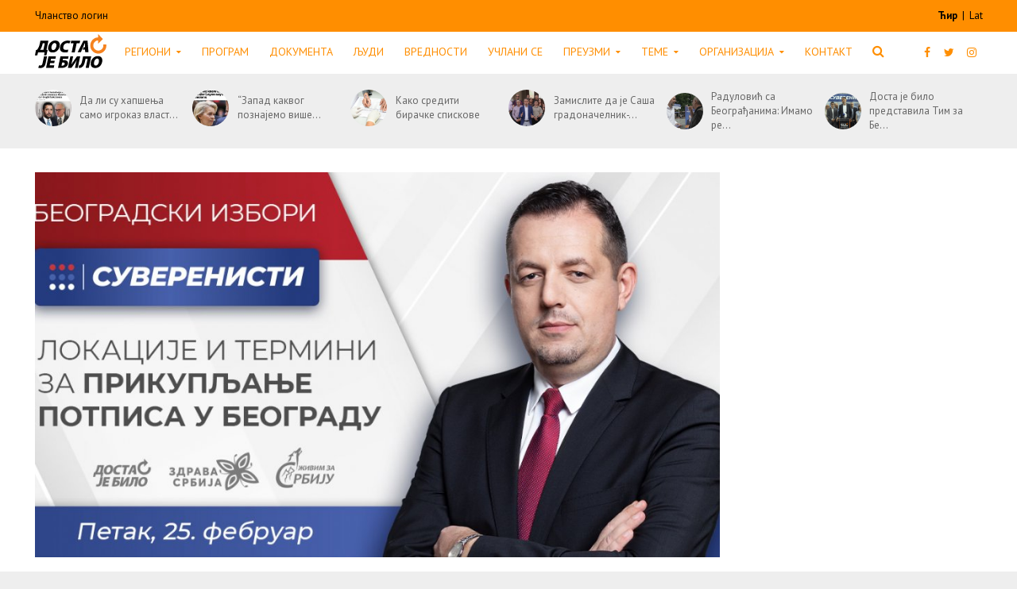

--- FILE ---
content_type: text/html; charset=UTF-8
request_url: https://dostajebilo.rs/blog/2022/02/25/lokacije-i-termini-za-prikupljanje-potpisa-za-suvereniste-za-lokalne-izbore-3/
body_size: 25003
content:
<!DOCTYPE html>
<html lang="sr-RS">
<head>
    <meta charset="UTF-8">
    <meta name="viewport" content="width=device-width,initial-scale=1.0">
    <link rel="pingback" href="https://dostajebilo.rs/xmlrpc.php">
    <link rel="icon" href="https://dostajebilo.rs/wp-content/themes/herald-child/assets/img/favicon.ico" type="image/x-icon">
    <meta name='robots' content='index, follow, max-image-preview:large, max-snippet:-1, max-video-preview:-1' />

	<!-- This site is optimized with the Yoast SEO plugin v18.0 - https://yoast.com/wordpress/plugins/seo/ -->
	<title>Локације и термини за прикупљање потписа за Суверенисте за локалне изборе - ДЈБ Суверенисти</title>
	<link rel="canonical" href="https://dostajebilo.rs/blog/2022/02/25/lokacije-i-termini-za-prikupljanje-potpisa-za-suvereniste-za-lokalne-izbore-3/" />
	<meta property="og:locale" content="sr_RS" />
	<meta property="og:type" content="article" />
	<meta property="og:title" content="Локације и термини за прикупљање потписа за Суверенисте за локалне изборе - ДЈБ Суверенисти" />
	<meta property="og:description" content="Суверенисте можете подржати потписом  уз важећу личну  карту,  25. фебруара  2022. године, на следећим локацијама  у наведеним терминима: Стари Град Теразије 16   од 15 до 18ч Вождовац  Устаничка 127 б        од 16 до 20ч Звездара   Булевар Краља Александра 210     од 10  до 14ч Нови Београд    Булевар Зорана Ђинђића 12 г, лок.57  [&hellip;]" />
	<meta property="og:url" content="https://dostajebilo.rs/blog/2022/02/25/lokacije-i-termini-za-prikupljanje-potpisa-za-suvereniste-za-lokalne-izbore-3/" />
	<meta property="og:site_name" content="ДЈБ Суверенисти" />
	<meta property="article:published_time" content="2022-02-25T08:20:45+00:00" />
	<meta property="article:modified_time" content="2023-02-28T09:37:09+00:00" />
	<meta property="og:image" content="https://dostajebilo.rs/wp-content/uploads/2022/02/25-beogad.jpg" />
	<meta property="og:image:width" content="1200" />
	<meta property="og:image:height" content="628" />
	<meta property="og:image:type" content="image/jpeg" />
	<meta name="twitter:card" content="summary_large_image" />
	<meta name="twitter:creator" content="@DostaJeBilo" />
	<meta name="twitter:label1" content="Написано од" />
	<meta name="twitter:data1" content="Доста је било" />
	<meta name="twitter:label2" content="Процењено време читања" />
	<meta name="twitter:data2" content="1 минут" />
	<script type="application/ld+json" class="yoast-schema-graph">{"@context":"https://schema.org","@graph":[{"@type":"WebSite","@id":"https://dostajebilo.rs/#website","url":"https://dostajebilo.rs/","name":"Доста је било","description":"","potentialAction":[{"@type":"SearchAction","target":{"@type":"EntryPoint","urlTemplate":"https://dostajebilo.rs/?s={search_term_string}"},"query-input":"required name=search_term_string"}],"inLanguage":"sr-RS"},{"@type":"ImageObject","@id":"https://dostajebilo.rs/blog/2022/02/25/lokacije-i-termini-za-prikupljanje-potpisa-za-suvereniste-za-lokalne-izbore-3/#primaryimage","inLanguage":"sr-RS","url":"https://dostajebilo.rs/wp-content/uploads/2022/02/25-beogad.jpg","contentUrl":"https://dostajebilo.rs/wp-content/uploads/2022/02/25-beogad.jpg","width":"1200","height":"628"},{"@type":"WebPage","@id":"https://dostajebilo.rs/blog/2022/02/25/lokacije-i-termini-za-prikupljanje-potpisa-za-suvereniste-za-lokalne-izbore-3/#webpage","url":"https://dostajebilo.rs/blog/2022/02/25/lokacije-i-termini-za-prikupljanje-potpisa-za-suvereniste-za-lokalne-izbore-3/","name":"Локације и термини за прикупљање потписа за Суверенисте за локалне изборе - ДЈБ Суверенисти","isPartOf":{"@id":"https://dostajebilo.rs/#website"},"primaryImageOfPage":{"@id":"https://dostajebilo.rs/blog/2022/02/25/lokacije-i-termini-za-prikupljanje-potpisa-za-suvereniste-za-lokalne-izbore-3/#primaryimage"},"datePublished":"2022-02-25T08:20:45+00:00","dateModified":"2023-02-28T09:37:09+00:00","author":{"@id":"https://dostajebilo.rs/#/schema/person/afc5d72a8b7b382bebef08b59be6b78e"},"breadcrumb":{"@id":"https://dostajebilo.rs/blog/2022/02/25/lokacije-i-termini-za-prikupljanje-potpisa-za-suvereniste-za-lokalne-izbore-3/#breadcrumb"},"inLanguage":"sr-RS","potentialAction":[{"@type":"ReadAction","target":["https://dostajebilo.rs/blog/2022/02/25/lokacije-i-termini-za-prikupljanje-potpisa-za-suvereniste-za-lokalne-izbore-3/"]}]},{"@type":"BreadcrumbList","@id":"https://dostajebilo.rs/blog/2022/02/25/lokacije-i-termini-za-prikupljanje-potpisa-za-suvereniste-za-lokalne-izbore-3/#breadcrumb","itemListElement":[{"@type":"ListItem","position":1,"name":"Почетна","item":"https://dostajebilo.rs/"},{"@type":"ListItem","position":2,"name":"Вести","item":"https://dostajebilo.rs/vesti/"},{"@type":"ListItem","position":3,"name":"Локације и термини за прикупљање потписа за Суверенисте за локалне изборе"}]},{"@type":"Person","@id":"https://dostajebilo.rs/#/schema/person/afc5d72a8b7b382bebef08b59be6b78e","name":"Доста је било","image":{"@type":"ImageObject","@id":"https://dostajebilo.rs/#personlogo","inLanguage":"sr-RS","url":"https://dostajebilo.rs/wp-content/uploads/2017/05/strelica-nova-150x150.jpg","contentUrl":"https://dostajebilo.rs/wp-content/uploads/2017/05/strelica-nova-150x150.jpg","caption":"Доста је било"},"sameAs":["instagram.com/dosta_je_bilo?igshid=OGQ5ZDc2ODk2ZA==","https://twitter.com/DostaJeBilo","youtube.com/@DostajebiloRestart?si=D7qpvyfSHRE6azhY"],"url":"https://dostajebilo.rs/blog/author/hana-adrovic/"}]}</script>
	<!-- / Yoast SEO plugin. -->


<link rel='dns-prefetch' href='//fonts.googleapis.com' />
<link rel='dns-prefetch' href='//s.w.org' />
<link rel="alternate" type="application/rss+xml" title="ДЈБ Суверенисти &raquo; довод" href="https://dostajebilo.rs/feed/" />
<link rel="alternate" type="application/rss+xml" title="ДЈБ Суверенисти &raquo; довод коментара" href="https://dostajebilo.rs/comments/feed/" />
<link rel="alternate" type="application/rss+xml" title="ДЈБ Суверенисти &raquo; довод коментара на Локације и термини за прикупљање потписа за Суверенисте за локалне изборе" href="https://dostajebilo.rs/blog/2022/02/25/lokacije-i-termini-za-prikupljanje-potpisa-za-suvereniste-za-lokalne-izbore-3/feed/" />
		<!-- This site uses the Google Analytics by ExactMetrics plugin v8.0.1 - Using Analytics tracking - https://www.exactmetrics.com/ -->
		<!-- Note: ExactMetrics is not currently configured on this site. The site owner needs to authenticate with Google Analytics in the ExactMetrics settings panel. -->
					<!-- No tracking code set -->
				<!-- / Google Analytics by ExactMetrics -->
		<link rel='stylesheet' id='wp-block-library-css'  href='https://dostajebilo.rs/wp-includes/css/dist/block-library/style.min.css?ver=5.9.12' type='text/css' media='all' />
<style id='wp-block-library-inline-css' type='text/css'>
.has-text-align-justify{text-align:justify;}
</style>
<link rel='stylesheet' id='mediaelement-css'  href='https://dostajebilo.rs/wp-includes/js/mediaelement/mediaelementplayer-legacy.min.css?ver=4.2.16' type='text/css' media='all' />
<link rel='stylesheet' id='wp-mediaelement-css'  href='https://dostajebilo.rs/wp-includes/js/mediaelement/wp-mediaelement.min.css?ver=5.9.12' type='text/css' media='all' />
<style id='pdfemb-pdf-embedder-viewer-style-inline-css' type='text/css'>
.wp-block-pdfemb-pdf-embedder-viewer{max-width:none}

</style>
<link rel='stylesheet' id='awsm-ead-public-css'  href='https://dostajebilo.rs/wp-content/plugins/embed-any-document/css/embed-public.min.css?ver=2.7.4' type='text/css' media='all' />
<link rel='stylesheet' id='kioken-blocks-style-css'  href='https://dostajebilo.rs/wp-content/plugins/kioken-blocks/dist/blocks.style.build.css?ver=1.3.9' type='text/css' media='all' />
<style id='global-styles-inline-css' type='text/css'>
body{--wp--preset--color--black: #000000;--wp--preset--color--cyan-bluish-gray: #abb8c3;--wp--preset--color--white: #ffffff;--wp--preset--color--pale-pink: #f78da7;--wp--preset--color--vivid-red: #cf2e2e;--wp--preset--color--luminous-vivid-orange: #ff6900;--wp--preset--color--luminous-vivid-amber: #fcb900;--wp--preset--color--light-green-cyan: #7bdcb5;--wp--preset--color--vivid-green-cyan: #00d084;--wp--preset--color--pale-cyan-blue: #8ed1fc;--wp--preset--color--vivid-cyan-blue: #0693e3;--wp--preset--color--vivid-purple: #9b51e0;--wp--preset--color--herald-acc: #ff8e00;--wp--preset--color--herald-meta: #999999;--wp--preset--color--herald-txt: #444444;--wp--preset--color--herald-bg: #ffffff;--wp--preset--gradient--vivid-cyan-blue-to-vivid-purple: linear-gradient(135deg,rgba(6,147,227,1) 0%,rgb(155,81,224) 100%);--wp--preset--gradient--light-green-cyan-to-vivid-green-cyan: linear-gradient(135deg,rgb(122,220,180) 0%,rgb(0,208,130) 100%);--wp--preset--gradient--luminous-vivid-amber-to-luminous-vivid-orange: linear-gradient(135deg,rgba(252,185,0,1) 0%,rgba(255,105,0,1) 100%);--wp--preset--gradient--luminous-vivid-orange-to-vivid-red: linear-gradient(135deg,rgba(255,105,0,1) 0%,rgb(207,46,46) 100%);--wp--preset--gradient--very-light-gray-to-cyan-bluish-gray: linear-gradient(135deg,rgb(238,238,238) 0%,rgb(169,184,195) 100%);--wp--preset--gradient--cool-to-warm-spectrum: linear-gradient(135deg,rgb(74,234,220) 0%,rgb(151,120,209) 20%,rgb(207,42,186) 40%,rgb(238,44,130) 60%,rgb(251,105,98) 80%,rgb(254,248,76) 100%);--wp--preset--gradient--blush-light-purple: linear-gradient(135deg,rgb(255,206,236) 0%,rgb(152,150,240) 100%);--wp--preset--gradient--blush-bordeaux: linear-gradient(135deg,rgb(254,205,165) 0%,rgb(254,45,45) 50%,rgb(107,0,62) 100%);--wp--preset--gradient--luminous-dusk: linear-gradient(135deg,rgb(255,203,112) 0%,rgb(199,81,192) 50%,rgb(65,88,208) 100%);--wp--preset--gradient--pale-ocean: linear-gradient(135deg,rgb(255,245,203) 0%,rgb(182,227,212) 50%,rgb(51,167,181) 100%);--wp--preset--gradient--electric-grass: linear-gradient(135deg,rgb(202,248,128) 0%,rgb(113,206,126) 100%);--wp--preset--gradient--midnight: linear-gradient(135deg,rgb(2,3,129) 0%,rgb(40,116,252) 100%);--wp--preset--duotone--dark-grayscale: url('#wp-duotone-dark-grayscale');--wp--preset--duotone--grayscale: url('#wp-duotone-grayscale');--wp--preset--duotone--purple-yellow: url('#wp-duotone-purple-yellow');--wp--preset--duotone--blue-red: url('#wp-duotone-blue-red');--wp--preset--duotone--midnight: url('#wp-duotone-midnight');--wp--preset--duotone--magenta-yellow: url('#wp-duotone-magenta-yellow');--wp--preset--duotone--purple-green: url('#wp-duotone-purple-green');--wp--preset--duotone--blue-orange: url('#wp-duotone-blue-orange');--wp--preset--font-size--small: 12.8px;--wp--preset--font-size--medium: 20px;--wp--preset--font-size--large: 22.4px;--wp--preset--font-size--x-large: 42px;--wp--preset--font-size--normal: 16px;--wp--preset--font-size--huge: 28.8px;}.has-black-color{color: var(--wp--preset--color--black) !important;}.has-cyan-bluish-gray-color{color: var(--wp--preset--color--cyan-bluish-gray) !important;}.has-white-color{color: var(--wp--preset--color--white) !important;}.has-pale-pink-color{color: var(--wp--preset--color--pale-pink) !important;}.has-vivid-red-color{color: var(--wp--preset--color--vivid-red) !important;}.has-luminous-vivid-orange-color{color: var(--wp--preset--color--luminous-vivid-orange) !important;}.has-luminous-vivid-amber-color{color: var(--wp--preset--color--luminous-vivid-amber) !important;}.has-light-green-cyan-color{color: var(--wp--preset--color--light-green-cyan) !important;}.has-vivid-green-cyan-color{color: var(--wp--preset--color--vivid-green-cyan) !important;}.has-pale-cyan-blue-color{color: var(--wp--preset--color--pale-cyan-blue) !important;}.has-vivid-cyan-blue-color{color: var(--wp--preset--color--vivid-cyan-blue) !important;}.has-vivid-purple-color{color: var(--wp--preset--color--vivid-purple) !important;}.has-black-background-color{background-color: var(--wp--preset--color--black) !important;}.has-cyan-bluish-gray-background-color{background-color: var(--wp--preset--color--cyan-bluish-gray) !important;}.has-white-background-color{background-color: var(--wp--preset--color--white) !important;}.has-pale-pink-background-color{background-color: var(--wp--preset--color--pale-pink) !important;}.has-vivid-red-background-color{background-color: var(--wp--preset--color--vivid-red) !important;}.has-luminous-vivid-orange-background-color{background-color: var(--wp--preset--color--luminous-vivid-orange) !important;}.has-luminous-vivid-amber-background-color{background-color: var(--wp--preset--color--luminous-vivid-amber) !important;}.has-light-green-cyan-background-color{background-color: var(--wp--preset--color--light-green-cyan) !important;}.has-vivid-green-cyan-background-color{background-color: var(--wp--preset--color--vivid-green-cyan) !important;}.has-pale-cyan-blue-background-color{background-color: var(--wp--preset--color--pale-cyan-blue) !important;}.has-vivid-cyan-blue-background-color{background-color: var(--wp--preset--color--vivid-cyan-blue) !important;}.has-vivid-purple-background-color{background-color: var(--wp--preset--color--vivid-purple) !important;}.has-black-border-color{border-color: var(--wp--preset--color--black) !important;}.has-cyan-bluish-gray-border-color{border-color: var(--wp--preset--color--cyan-bluish-gray) !important;}.has-white-border-color{border-color: var(--wp--preset--color--white) !important;}.has-pale-pink-border-color{border-color: var(--wp--preset--color--pale-pink) !important;}.has-vivid-red-border-color{border-color: var(--wp--preset--color--vivid-red) !important;}.has-luminous-vivid-orange-border-color{border-color: var(--wp--preset--color--luminous-vivid-orange) !important;}.has-luminous-vivid-amber-border-color{border-color: var(--wp--preset--color--luminous-vivid-amber) !important;}.has-light-green-cyan-border-color{border-color: var(--wp--preset--color--light-green-cyan) !important;}.has-vivid-green-cyan-border-color{border-color: var(--wp--preset--color--vivid-green-cyan) !important;}.has-pale-cyan-blue-border-color{border-color: var(--wp--preset--color--pale-cyan-blue) !important;}.has-vivid-cyan-blue-border-color{border-color: var(--wp--preset--color--vivid-cyan-blue) !important;}.has-vivid-purple-border-color{border-color: var(--wp--preset--color--vivid-purple) !important;}.has-vivid-cyan-blue-to-vivid-purple-gradient-background{background: var(--wp--preset--gradient--vivid-cyan-blue-to-vivid-purple) !important;}.has-light-green-cyan-to-vivid-green-cyan-gradient-background{background: var(--wp--preset--gradient--light-green-cyan-to-vivid-green-cyan) !important;}.has-luminous-vivid-amber-to-luminous-vivid-orange-gradient-background{background: var(--wp--preset--gradient--luminous-vivid-amber-to-luminous-vivid-orange) !important;}.has-luminous-vivid-orange-to-vivid-red-gradient-background{background: var(--wp--preset--gradient--luminous-vivid-orange-to-vivid-red) !important;}.has-very-light-gray-to-cyan-bluish-gray-gradient-background{background: var(--wp--preset--gradient--very-light-gray-to-cyan-bluish-gray) !important;}.has-cool-to-warm-spectrum-gradient-background{background: var(--wp--preset--gradient--cool-to-warm-spectrum) !important;}.has-blush-light-purple-gradient-background{background: var(--wp--preset--gradient--blush-light-purple) !important;}.has-blush-bordeaux-gradient-background{background: var(--wp--preset--gradient--blush-bordeaux) !important;}.has-luminous-dusk-gradient-background{background: var(--wp--preset--gradient--luminous-dusk) !important;}.has-pale-ocean-gradient-background{background: var(--wp--preset--gradient--pale-ocean) !important;}.has-electric-grass-gradient-background{background: var(--wp--preset--gradient--electric-grass) !important;}.has-midnight-gradient-background{background: var(--wp--preset--gradient--midnight) !important;}.has-small-font-size{font-size: var(--wp--preset--font-size--small) !important;}.has-medium-font-size{font-size: var(--wp--preset--font-size--medium) !important;}.has-large-font-size{font-size: var(--wp--preset--font-size--large) !important;}.has-x-large-font-size{font-size: var(--wp--preset--font-size--x-large) !important;}
</style>
<style id='extendify-utilities-inline-css' type='text/css'>
.ext-absolute{position:absolute!important}.ext-relative{position:relative!important}.ext-top-base{top:var(--wp--style--block-gap,1.75rem)!important}.ext-top-lg{top:var(--extendify--spacing--large)!important}.ext--top-base{top:calc(var(--wp--style--block-gap, 1.75rem)*-1)!important}.ext--top-lg{top:calc(var(--extendify--spacing--large)*-1)!important}.ext-right-base{right:var(--wp--style--block-gap,1.75rem)!important}.ext-right-lg{right:var(--extendify--spacing--large)!important}.ext--right-base{right:calc(var(--wp--style--block-gap, 1.75rem)*-1)!important}.ext--right-lg{right:calc(var(--extendify--spacing--large)*-1)!important}.ext-bottom-base{bottom:var(--wp--style--block-gap,1.75rem)!important}.ext-bottom-lg{bottom:var(--extendify--spacing--large)!important}.ext--bottom-base{bottom:calc(var(--wp--style--block-gap, 1.75rem)*-1)!important}.ext--bottom-lg{bottom:calc(var(--extendify--spacing--large)*-1)!important}.ext-left-base{left:var(--wp--style--block-gap,1.75rem)!important}.ext-left-lg{left:var(--extendify--spacing--large)!important}.ext--left-base{left:calc(var(--wp--style--block-gap, 1.75rem)*-1)!important}.ext--left-lg{left:calc(var(--extendify--spacing--large)*-1)!important}.ext-order-1{order:1!important}.ext-order-2{order:2!important}.ext-col-auto{grid-column:auto!important}.ext-col-span-1{grid-column:span 1/span 1!important}.ext-col-span-2{grid-column:span 2/span 2!important}.ext-col-span-3{grid-column:span 3/span 3!important}.ext-col-span-4{grid-column:span 4/span 4!important}.ext-col-span-5{grid-column:span 5/span 5!important}.ext-col-span-6{grid-column:span 6/span 6!important}.ext-col-span-7{grid-column:span 7/span 7!important}.ext-col-span-8{grid-column:span 8/span 8!important}.ext-col-span-9{grid-column:span 9/span 9!important}.ext-col-span-10{grid-column:span 10/span 10!important}.ext-col-span-11{grid-column:span 11/span 11!important}.ext-col-span-12{grid-column:span 12/span 12!important}.ext-col-span-full{grid-column:1/-1!important}.ext-col-start-1{grid-column-start:1!important}.ext-col-start-2{grid-column-start:2!important}.ext-col-start-3{grid-column-start:3!important}.ext-col-start-4{grid-column-start:4!important}.ext-col-start-5{grid-column-start:5!important}.ext-col-start-6{grid-column-start:6!important}.ext-col-start-7{grid-column-start:7!important}.ext-col-start-8{grid-column-start:8!important}.ext-col-start-9{grid-column-start:9!important}.ext-col-start-10{grid-column-start:10!important}.ext-col-start-11{grid-column-start:11!important}.ext-col-start-12{grid-column-start:12!important}.ext-col-start-13{grid-column-start:13!important}.ext-col-start-auto{grid-column-start:auto!important}.ext-col-end-1{grid-column-end:1!important}.ext-col-end-2{grid-column-end:2!important}.ext-col-end-3{grid-column-end:3!important}.ext-col-end-4{grid-column-end:4!important}.ext-col-end-5{grid-column-end:5!important}.ext-col-end-6{grid-column-end:6!important}.ext-col-end-7{grid-column-end:7!important}.ext-col-end-8{grid-column-end:8!important}.ext-col-end-9{grid-column-end:9!important}.ext-col-end-10{grid-column-end:10!important}.ext-col-end-11{grid-column-end:11!important}.ext-col-end-12{grid-column-end:12!important}.ext-col-end-13{grid-column-end:13!important}.ext-col-end-auto{grid-column-end:auto!important}.ext-row-auto{grid-row:auto!important}.ext-row-span-1{grid-row:span 1/span 1!important}.ext-row-span-2{grid-row:span 2/span 2!important}.ext-row-span-3{grid-row:span 3/span 3!important}.ext-row-span-4{grid-row:span 4/span 4!important}.ext-row-span-5{grid-row:span 5/span 5!important}.ext-row-span-6{grid-row:span 6/span 6!important}.ext-row-span-full{grid-row:1/-1!important}.ext-row-start-1{grid-row-start:1!important}.ext-row-start-2{grid-row-start:2!important}.ext-row-start-3{grid-row-start:3!important}.ext-row-start-4{grid-row-start:4!important}.ext-row-start-5{grid-row-start:5!important}.ext-row-start-6{grid-row-start:6!important}.ext-row-start-7{grid-row-start:7!important}.ext-row-start-auto{grid-row-start:auto!important}.ext-row-end-1{grid-row-end:1!important}.ext-row-end-2{grid-row-end:2!important}.ext-row-end-3{grid-row-end:3!important}.ext-row-end-4{grid-row-end:4!important}.ext-row-end-5{grid-row-end:5!important}.ext-row-end-6{grid-row-end:6!important}.ext-row-end-7{grid-row-end:7!important}.ext-row-end-auto{grid-row-end:auto!important}.ext-m-0:not([style*=margin]){margin:0!important}.ext-m-auto:not([style*=margin]){margin:auto!important}.ext-m-base:not([style*=margin]){margin:var(--wp--style--block-gap,1.75rem)!important}.ext-m-lg:not([style*=margin]){margin:var(--extendify--spacing--large)!important}.ext--m-base:not([style*=margin]){margin:calc(var(--wp--style--block-gap, 1.75rem)*-1)!important}.ext--m-lg:not([style*=margin]){margin:calc(var(--extendify--spacing--large)*-1)!important}.ext-mx-0:not([style*=margin]){margin-left:0!important;margin-right:0!important}.ext-mx-auto:not([style*=margin]){margin-left:auto!important;margin-right:auto!important}.ext-mx-base:not([style*=margin]){margin-left:var(--wp--style--block-gap,1.75rem)!important;margin-right:var(--wp--style--block-gap,1.75rem)!important}.ext-mx-lg:not([style*=margin]){margin-left:var(--extendify--spacing--large)!important;margin-right:var(--extendify--spacing--large)!important}.ext--mx-base:not([style*=margin]){margin-left:calc(var(--wp--style--block-gap, 1.75rem)*-1)!important;margin-right:calc(var(--wp--style--block-gap, 1.75rem)*-1)!important}.ext--mx-lg:not([style*=margin]){margin-left:calc(var(--extendify--spacing--large)*-1)!important;margin-right:calc(var(--extendify--spacing--large)*-1)!important}.ext-my-0:not([style*=margin]){margin-bottom:0!important;margin-top:0!important}.ext-my-auto:not([style*=margin]){margin-bottom:auto!important;margin-top:auto!important}.ext-my-base:not([style*=margin]){margin-bottom:var(--wp--style--block-gap,1.75rem)!important;margin-top:var(--wp--style--block-gap,1.75rem)!important}.ext-my-lg:not([style*=margin]){margin-bottom:var(--extendify--spacing--large)!important;margin-top:var(--extendify--spacing--large)!important}.ext--my-base:not([style*=margin]){margin-bottom:calc(var(--wp--style--block-gap, 1.75rem)*-1)!important;margin-top:calc(var(--wp--style--block-gap, 1.75rem)*-1)!important}.ext--my-lg:not([style*=margin]){margin-bottom:calc(var(--extendify--spacing--large)*-1)!important;margin-top:calc(var(--extendify--spacing--large)*-1)!important}.ext-mt-0:not([style*=margin]){margin-top:0!important}.ext-mt-auto:not([style*=margin]){margin-top:auto!important}.ext-mt-base:not([style*=margin]){margin-top:var(--wp--style--block-gap,1.75rem)!important}.ext-mt-lg:not([style*=margin]){margin-top:var(--extendify--spacing--large)!important}.ext--mt-base:not([style*=margin]){margin-top:calc(var(--wp--style--block-gap, 1.75rem)*-1)!important}.ext--mt-lg:not([style*=margin]){margin-top:calc(var(--extendify--spacing--large)*-1)!important}.ext-mr-0:not([style*=margin]){margin-right:0!important}.ext-mr-auto:not([style*=margin]){margin-right:auto!important}.ext-mr-base:not([style*=margin]){margin-right:var(--wp--style--block-gap,1.75rem)!important}.ext-mr-lg:not([style*=margin]){margin-right:var(--extendify--spacing--large)!important}.ext--mr-base:not([style*=margin]){margin-right:calc(var(--wp--style--block-gap, 1.75rem)*-1)!important}.ext--mr-lg:not([style*=margin]){margin-right:calc(var(--extendify--spacing--large)*-1)!important}.ext-mb-0:not([style*=margin]){margin-bottom:0!important}.ext-mb-auto:not([style*=margin]){margin-bottom:auto!important}.ext-mb-base:not([style*=margin]){margin-bottom:var(--wp--style--block-gap,1.75rem)!important}.ext-mb-lg:not([style*=margin]){margin-bottom:var(--extendify--spacing--large)!important}.ext--mb-base:not([style*=margin]){margin-bottom:calc(var(--wp--style--block-gap, 1.75rem)*-1)!important}.ext--mb-lg:not([style*=margin]){margin-bottom:calc(var(--extendify--spacing--large)*-1)!important}.ext-ml-0:not([style*=margin]){margin-left:0!important}.ext-ml-auto:not([style*=margin]){margin-left:auto!important}.ext-ml-base:not([style*=margin]){margin-left:var(--wp--style--block-gap,1.75rem)!important}.ext-ml-lg:not([style*=margin]){margin-left:var(--extendify--spacing--large)!important}.ext--ml-base:not([style*=margin]){margin-left:calc(var(--wp--style--block-gap, 1.75rem)*-1)!important}.ext--ml-lg:not([style*=margin]){margin-left:calc(var(--extendify--spacing--large)*-1)!important}.ext-block{display:block!important}.ext-inline-block{display:inline-block!important}.ext-inline{display:inline!important}.ext-flex{display:flex!important}.ext-inline-flex{display:inline-flex!important}.ext-grid{display:grid!important}.ext-inline-grid{display:inline-grid!important}.ext-hidden{display:none!important}.ext-w-auto{width:auto!important}.ext-w-full{width:100%!important}.ext-max-w-full{max-width:100%!important}.ext-flex-1{flex:1 1 0%!important}.ext-flex-auto{flex:1 1 auto!important}.ext-flex-initial{flex:0 1 auto!important}.ext-flex-none{flex:none!important}.ext-flex-shrink-0{flex-shrink:0!important}.ext-flex-shrink{flex-shrink:1!important}.ext-flex-grow-0{flex-grow:0!important}.ext-flex-grow{flex-grow:1!important}.ext-list-none{list-style-type:none!important}.ext-grid-cols-1{grid-template-columns:repeat(1,minmax(0,1fr))!important}.ext-grid-cols-2{grid-template-columns:repeat(2,minmax(0,1fr))!important}.ext-grid-cols-3{grid-template-columns:repeat(3,minmax(0,1fr))!important}.ext-grid-cols-4{grid-template-columns:repeat(4,minmax(0,1fr))!important}.ext-grid-cols-5{grid-template-columns:repeat(5,minmax(0,1fr))!important}.ext-grid-cols-6{grid-template-columns:repeat(6,minmax(0,1fr))!important}.ext-grid-cols-7{grid-template-columns:repeat(7,minmax(0,1fr))!important}.ext-grid-cols-8{grid-template-columns:repeat(8,minmax(0,1fr))!important}.ext-grid-cols-9{grid-template-columns:repeat(9,minmax(0,1fr))!important}.ext-grid-cols-10{grid-template-columns:repeat(10,minmax(0,1fr))!important}.ext-grid-cols-11{grid-template-columns:repeat(11,minmax(0,1fr))!important}.ext-grid-cols-12{grid-template-columns:repeat(12,minmax(0,1fr))!important}.ext-grid-cols-none{grid-template-columns:none!important}.ext-grid-rows-1{grid-template-rows:repeat(1,minmax(0,1fr))!important}.ext-grid-rows-2{grid-template-rows:repeat(2,minmax(0,1fr))!important}.ext-grid-rows-3{grid-template-rows:repeat(3,minmax(0,1fr))!important}.ext-grid-rows-4{grid-template-rows:repeat(4,minmax(0,1fr))!important}.ext-grid-rows-5{grid-template-rows:repeat(5,minmax(0,1fr))!important}.ext-grid-rows-6{grid-template-rows:repeat(6,minmax(0,1fr))!important}.ext-grid-rows-none{grid-template-rows:none!important}.ext-flex-row{flex-direction:row!important}.ext-flex-row-reverse{flex-direction:row-reverse!important}.ext-flex-col{flex-direction:column!important}.ext-flex-col-reverse{flex-direction:column-reverse!important}.ext-flex-wrap{flex-wrap:wrap!important}.ext-flex-wrap-reverse{flex-wrap:wrap-reverse!important}.ext-flex-nowrap{flex-wrap:nowrap!important}.ext-items-start{align-items:flex-start!important}.ext-items-end{align-items:flex-end!important}.ext-items-center{align-items:center!important}.ext-items-baseline{align-items:baseline!important}.ext-items-stretch{align-items:stretch!important}.ext-justify-start{justify-content:flex-start!important}.ext-justify-end{justify-content:flex-end!important}.ext-justify-center{justify-content:center!important}.ext-justify-between{justify-content:space-between!important}.ext-justify-around{justify-content:space-around!important}.ext-justify-evenly{justify-content:space-evenly!important}.ext-justify-items-start{justify-items:start!important}.ext-justify-items-end{justify-items:end!important}.ext-justify-items-center{justify-items:center!important}.ext-justify-items-stretch{justify-items:stretch!important}.ext-gap-0{gap:0!important}.ext-gap-base{gap:var(--wp--style--block-gap,1.75rem)!important}.ext-gap-lg{gap:var(--extendify--spacing--large)!important}.ext-gap-x-0{-moz-column-gap:0!important;column-gap:0!important}.ext-gap-x-base{-moz-column-gap:var(--wp--style--block-gap,1.75rem)!important;column-gap:var(--wp--style--block-gap,1.75rem)!important}.ext-gap-x-lg{-moz-column-gap:var(--extendify--spacing--large)!important;column-gap:var(--extendify--spacing--large)!important}.ext-gap-y-0{row-gap:0!important}.ext-gap-y-base{row-gap:var(--wp--style--block-gap,1.75rem)!important}.ext-gap-y-lg{row-gap:var(--extendify--spacing--large)!important}.ext-justify-self-auto{justify-self:auto!important}.ext-justify-self-start{justify-self:start!important}.ext-justify-self-end{justify-self:end!important}.ext-justify-self-center{justify-self:center!important}.ext-justify-self-stretch{justify-self:stretch!important}.ext-rounded-none{border-radius:0!important}.ext-rounded-full{border-radius:9999px!important}.ext-rounded-t-none{border-top-left-radius:0!important;border-top-right-radius:0!important}.ext-rounded-t-full{border-top-left-radius:9999px!important;border-top-right-radius:9999px!important}.ext-rounded-r-none{border-bottom-right-radius:0!important;border-top-right-radius:0!important}.ext-rounded-r-full{border-bottom-right-radius:9999px!important;border-top-right-radius:9999px!important}.ext-rounded-b-none{border-bottom-left-radius:0!important;border-bottom-right-radius:0!important}.ext-rounded-b-full{border-bottom-left-radius:9999px!important;border-bottom-right-radius:9999px!important}.ext-rounded-l-none{border-bottom-left-radius:0!important;border-top-left-radius:0!important}.ext-rounded-l-full{border-bottom-left-radius:9999px!important;border-top-left-radius:9999px!important}.ext-rounded-tl-none{border-top-left-radius:0!important}.ext-rounded-tl-full{border-top-left-radius:9999px!important}.ext-rounded-tr-none{border-top-right-radius:0!important}.ext-rounded-tr-full{border-top-right-radius:9999px!important}.ext-rounded-br-none{border-bottom-right-radius:0!important}.ext-rounded-br-full{border-bottom-right-radius:9999px!important}.ext-rounded-bl-none{border-bottom-left-radius:0!important}.ext-rounded-bl-full{border-bottom-left-radius:9999px!important}.ext-border-0{border-width:0!important}.ext-border-t-0{border-top-width:0!important}.ext-border-r-0{border-right-width:0!important}.ext-border-b-0{border-bottom-width:0!important}.ext-border-l-0{border-left-width:0!important}.ext-p-0:not([style*=padding]){padding:0!important}.ext-p-base:not([style*=padding]){padding:var(--wp--style--block-gap,1.75rem)!important}.ext-p-lg:not([style*=padding]){padding:var(--extendify--spacing--large)!important}.ext-px-0:not([style*=padding]){padding-left:0!important;padding-right:0!important}.ext-px-base:not([style*=padding]){padding-left:var(--wp--style--block-gap,1.75rem)!important;padding-right:var(--wp--style--block-gap,1.75rem)!important}.ext-px-lg:not([style*=padding]){padding-left:var(--extendify--spacing--large)!important;padding-right:var(--extendify--spacing--large)!important}.ext-py-0:not([style*=padding]){padding-bottom:0!important;padding-top:0!important}.ext-py-base:not([style*=padding]){padding-bottom:var(--wp--style--block-gap,1.75rem)!important;padding-top:var(--wp--style--block-gap,1.75rem)!important}.ext-py-lg:not([style*=padding]){padding-bottom:var(--extendify--spacing--large)!important;padding-top:var(--extendify--spacing--large)!important}.ext-pt-0:not([style*=padding]){padding-top:0!important}.ext-pt-base:not([style*=padding]){padding-top:var(--wp--style--block-gap,1.75rem)!important}.ext-pt-lg:not([style*=padding]){padding-top:var(--extendify--spacing--large)!important}.ext-pr-0:not([style*=padding]){padding-right:0!important}.ext-pr-base:not([style*=padding]){padding-right:var(--wp--style--block-gap,1.75rem)!important}.ext-pr-lg:not([style*=padding]){padding-right:var(--extendify--spacing--large)!important}.ext-pb-0:not([style*=padding]){padding-bottom:0!important}.ext-pb-base:not([style*=padding]){padding-bottom:var(--wp--style--block-gap,1.75rem)!important}.ext-pb-lg:not([style*=padding]){padding-bottom:var(--extendify--spacing--large)!important}.ext-pl-0:not([style*=padding]){padding-left:0!important}.ext-pl-base:not([style*=padding]){padding-left:var(--wp--style--block-gap,1.75rem)!important}.ext-pl-lg:not([style*=padding]){padding-left:var(--extendify--spacing--large)!important}.ext-text-left{text-align:left!important}.ext-text-center{text-align:center!important}.ext-text-right{text-align:right!important}.ext-leading-none{line-height:1!important}.ext-leading-tight{line-height:1.25!important}.ext-leading-snug{line-height:1.375!important}.ext-leading-normal{line-height:1.5!important}.ext-leading-relaxed{line-height:1.625!important}.ext-leading-loose{line-height:2!important}.clip-path--rhombus img{-webkit-clip-path:polygon(15% 6%,80% 29%,84% 93%,23% 69%);clip-path:polygon(15% 6%,80% 29%,84% 93%,23% 69%)}.clip-path--diamond img{-webkit-clip-path:polygon(5% 29%,60% 2%,91% 64%,36% 89%);clip-path:polygon(5% 29%,60% 2%,91% 64%,36% 89%)}.clip-path--rhombus-alt img{-webkit-clip-path:polygon(14% 9%,85% 24%,91% 89%,19% 76%);clip-path:polygon(14% 9%,85% 24%,91% 89%,19% 76%)}.wp-block-columns[class*=fullwidth-cols]{margin-bottom:unset}.wp-block-column.editor\:pointer-events-none{margin-bottom:0!important;margin-top:0!important}.is-root-container.block-editor-block-list__layout>[data-align=full]:not(:first-of-type)>.wp-block-column.editor\:pointer-events-none,.is-root-container.block-editor-block-list__layout>[data-align=wide]>.wp-block-column.editor\:pointer-events-none{margin-top:calc(var(--wp--style--block-gap, 28px)*-1)!important}.ext .wp-block-columns .wp-block-column[style*=padding]{padding-left:0!important;padding-right:0!important}.ext .wp-block-columns+.wp-block-columns:not([class*=mt-]):not([class*=my-]):not([style*=margin]){margin-top:0!important}[class*=fullwidth-cols] .wp-block-column:first-child,[class*=fullwidth-cols] .wp-block-group:first-child{margin-top:0}[class*=fullwidth-cols] .wp-block-column:last-child,[class*=fullwidth-cols] .wp-block-group:last-child{margin-bottom:0}[class*=fullwidth-cols] .wp-block-column:first-child>*,[class*=fullwidth-cols] .wp-block-column>:first-child{margin-top:0}.ext .is-not-stacked-on-mobile .wp-block-column,[class*=fullwidth-cols] .wp-block-column>:last-child{margin-bottom:0}.wp-block-columns[class*=fullwidth-cols]:not(.is-not-stacked-on-mobile)>.wp-block-column:not(:last-child){margin-bottom:var(--wp--style--block-gap,1.75rem)}@media (min-width:782px){.wp-block-columns[class*=fullwidth-cols]:not(.is-not-stacked-on-mobile)>.wp-block-column:not(:last-child){margin-bottom:0}}.wp-block-columns[class*=fullwidth-cols].is-not-stacked-on-mobile>.wp-block-column{margin-bottom:0!important}@media (min-width:600px) and (max-width:781px){.wp-block-columns[class*=fullwidth-cols]:not(.is-not-stacked-on-mobile)>.wp-block-column:nth-child(2n){margin-left:var(--wp--style--block-gap,2em)}}@media (max-width:781px){.tablet\:fullwidth-cols.wp-block-columns:not(.is-not-stacked-on-mobile){flex-wrap:wrap}.tablet\:fullwidth-cols.wp-block-columns:not(.is-not-stacked-on-mobile)>.wp-block-column,.tablet\:fullwidth-cols.wp-block-columns:not(.is-not-stacked-on-mobile)>.wp-block-column:not([style*=margin]){margin-left:0!important}.tablet\:fullwidth-cols.wp-block-columns:not(.is-not-stacked-on-mobile)>.wp-block-column{flex-basis:100%!important}}@media (max-width:1079px){.desktop\:fullwidth-cols.wp-block-columns:not(.is-not-stacked-on-mobile){flex-wrap:wrap}.desktop\:fullwidth-cols.wp-block-columns:not(.is-not-stacked-on-mobile)>.wp-block-column,.desktop\:fullwidth-cols.wp-block-columns:not(.is-not-stacked-on-mobile)>.wp-block-column:not([style*=margin]){margin-left:0!important}.desktop\:fullwidth-cols.wp-block-columns:not(.is-not-stacked-on-mobile)>.wp-block-column{flex-basis:100%!important}.desktop\:fullwidth-cols.wp-block-columns:not(.is-not-stacked-on-mobile)>.wp-block-column:not(:last-child){margin-bottom:var(--wp--style--block-gap,1.75rem)!important}}.direction-rtl{direction:rtl}.direction-ltr{direction:ltr}.is-style-inline-list{padding-left:0!important}.is-style-inline-list li{list-style-type:none!important}@media (min-width:782px){.is-style-inline-list li{display:inline!important;margin-right:var(--wp--style--block-gap,1.75rem)!important}}@media (min-width:782px){.is-style-inline-list li:first-child{margin-left:0!important}}@media (min-width:782px){.is-style-inline-list li:last-child{margin-right:0!important}}.bring-to-front{position:relative;z-index:10}.text-stroke{-webkit-text-stroke-color:var(--wp--preset--color--background)}.text-stroke,.text-stroke--primary{-webkit-text-stroke-width:var(
        --wp--custom--typography--text-stroke-width,2px
    )}.text-stroke--primary{-webkit-text-stroke-color:var(--wp--preset--color--primary)}.text-stroke--secondary{-webkit-text-stroke-width:var(
        --wp--custom--typography--text-stroke-width,2px
    );-webkit-text-stroke-color:var(--wp--preset--color--secondary)}.editor\:no-caption .block-editor-rich-text__editable{display:none!important}.editor\:no-inserter .wp-block-column:not(.is-selected)>.block-list-appender,.editor\:no-inserter .wp-block-cover__inner-container>.block-list-appender,.editor\:no-inserter .wp-block-group__inner-container>.block-list-appender,.editor\:no-inserter>.block-list-appender{display:none}.editor\:no-resize .components-resizable-box__handle,.editor\:no-resize .components-resizable-box__handle:after,.editor\:no-resize .components-resizable-box__side-handle:before{display:none;pointer-events:none}.editor\:no-resize .components-resizable-box__container{display:block}.editor\:pointer-events-none{pointer-events:none}.is-style-angled{justify-content:flex-end}.ext .is-style-angled>[class*=_inner-container],.is-style-angled{align-items:center}.is-style-angled .wp-block-cover__image-background,.is-style-angled .wp-block-cover__video-background{-webkit-clip-path:polygon(0 0,30% 0,50% 100%,0 100%);clip-path:polygon(0 0,30% 0,50% 100%,0 100%);z-index:1}@media (min-width:782px){.is-style-angled .wp-block-cover__image-background,.is-style-angled .wp-block-cover__video-background{-webkit-clip-path:polygon(0 0,55% 0,65% 100%,0 100%);clip-path:polygon(0 0,55% 0,65% 100%,0 100%)}}.has-foreground-color{color:var(--wp--preset--color--foreground,#000)!important}.has-foreground-background-color{background-color:var(--wp--preset--color--foreground,#000)!important}.has-background-color{color:var(--wp--preset--color--background,#fff)!important}.has-background-background-color{background-color:var(--wp--preset--color--background,#fff)!important}.has-primary-color{color:var(--wp--preset--color--primary,#4b5563)!important}.has-primary-background-color{background-color:var(--wp--preset--color--primary,#4b5563)!important}.has-secondary-color{color:var(--wp--preset--color--secondary,#9ca3af)!important}.has-secondary-background-color{background-color:var(--wp--preset--color--secondary,#9ca3af)!important}.ext.has-text-color h1,.ext.has-text-color h2,.ext.has-text-color h3,.ext.has-text-color h4,.ext.has-text-color h5,.ext.has-text-color h6,.ext.has-text-color p{color:currentColor}.has-white-color{color:var(--wp--preset--color--white,#fff)!important}.has-black-color{color:var(--wp--preset--color--black,#000)!important}.has-ext-foreground-background-color{background-color:var(
        --wp--preset--color--foreground,var(--wp--preset--color--black,#000)
    )!important}.has-ext-primary-background-color{background-color:var(
        --wp--preset--color--primary,var(--wp--preset--color--cyan-bluish-gray,#000)
    )!important}.wp-block-button__link.has-black-background-color{border-color:var(--wp--preset--color--black,#000)}.wp-block-button__link.has-white-background-color{border-color:var(--wp--preset--color--white,#fff)}.has-ext-small-font-size{font-size:var(--wp--preset--font-size--ext-small)!important}.has-ext-medium-font-size{font-size:var(--wp--preset--font-size--ext-medium)!important}.has-ext-large-font-size{font-size:var(--wp--preset--font-size--ext-large)!important;line-height:1.2}.has-ext-x-large-font-size{font-size:var(--wp--preset--font-size--ext-x-large)!important;line-height:1}.has-ext-xx-large-font-size{font-size:var(--wp--preset--font-size--ext-xx-large)!important;line-height:1}.has-ext-x-large-font-size:not([style*=line-height]),.has-ext-xx-large-font-size:not([style*=line-height]){line-height:1.1}.ext .wp-block-group>*{margin-bottom:0;margin-top:0}.ext .wp-block-group>*+*{margin-bottom:0}.ext .wp-block-group>*+*,.ext h2{margin-top:var(--wp--style--block-gap,1.75rem)}.ext h2{margin-bottom:var(--wp--style--block-gap,1.75rem)}.has-ext-x-large-font-size+h3,.has-ext-x-large-font-size+p{margin-top:.5rem}.ext .wp-block-buttons>.wp-block-button.wp-block-button__width-25{min-width:12rem;width:calc(25% - var(--wp--style--block-gap, .5em)*.75)}.ext .ext-grid>[class*=_inner-container]{display:grid}.ext>[class*=_inner-container]>.ext-grid:not([class*=columns]),.ext>[class*=_inner-container]>.wp-block>.ext-grid:not([class*=columns]){display:initial!important}.ext .ext-grid-cols-1>[class*=_inner-container]{grid-template-columns:repeat(1,minmax(0,1fr))!important}.ext .ext-grid-cols-2>[class*=_inner-container]{grid-template-columns:repeat(2,minmax(0,1fr))!important}.ext .ext-grid-cols-3>[class*=_inner-container]{grid-template-columns:repeat(3,minmax(0,1fr))!important}.ext .ext-grid-cols-4>[class*=_inner-container]{grid-template-columns:repeat(4,minmax(0,1fr))!important}.ext .ext-grid-cols-5>[class*=_inner-container]{grid-template-columns:repeat(5,minmax(0,1fr))!important}.ext .ext-grid-cols-6>[class*=_inner-container]{grid-template-columns:repeat(6,minmax(0,1fr))!important}.ext .ext-grid-cols-7>[class*=_inner-container]{grid-template-columns:repeat(7,minmax(0,1fr))!important}.ext .ext-grid-cols-8>[class*=_inner-container]{grid-template-columns:repeat(8,minmax(0,1fr))!important}.ext .ext-grid-cols-9>[class*=_inner-container]{grid-template-columns:repeat(9,minmax(0,1fr))!important}.ext .ext-grid-cols-10>[class*=_inner-container]{grid-template-columns:repeat(10,minmax(0,1fr))!important}.ext .ext-grid-cols-11>[class*=_inner-container]{grid-template-columns:repeat(11,minmax(0,1fr))!important}.ext .ext-grid-cols-12>[class*=_inner-container]{grid-template-columns:repeat(12,minmax(0,1fr))!important}.ext .ext-grid-cols-13>[class*=_inner-container]{grid-template-columns:repeat(13,minmax(0,1fr))!important}.ext .ext-grid-cols-none>[class*=_inner-container]{grid-template-columns:none!important}.ext .ext-grid-rows-1>[class*=_inner-container]{grid-template-rows:repeat(1,minmax(0,1fr))!important}.ext .ext-grid-rows-2>[class*=_inner-container]{grid-template-rows:repeat(2,minmax(0,1fr))!important}.ext .ext-grid-rows-3>[class*=_inner-container]{grid-template-rows:repeat(3,minmax(0,1fr))!important}.ext .ext-grid-rows-4>[class*=_inner-container]{grid-template-rows:repeat(4,minmax(0,1fr))!important}.ext .ext-grid-rows-5>[class*=_inner-container]{grid-template-rows:repeat(5,minmax(0,1fr))!important}.ext .ext-grid-rows-6>[class*=_inner-container]{grid-template-rows:repeat(6,minmax(0,1fr))!important}.ext .ext-grid-rows-none>[class*=_inner-container]{grid-template-rows:none!important}.ext .ext-items-start>[class*=_inner-container]{align-items:flex-start!important}.ext .ext-items-end>[class*=_inner-container]{align-items:flex-end!important}.ext .ext-items-center>[class*=_inner-container]{align-items:center!important}.ext .ext-items-baseline>[class*=_inner-container]{align-items:baseline!important}.ext .ext-items-stretch>[class*=_inner-container]{align-items:stretch!important}.ext.wp-block-group>:last-child{margin-bottom:0}.ext .wp-block-group__inner-container{padding:0!important}.ext.has-background{padding-left:var(--wp--style--block-gap,1.75rem);padding-right:var(--wp--style--block-gap,1.75rem)}.ext [class*=inner-container]>.alignwide [class*=inner-container],.ext [class*=inner-container]>[data-align=wide] [class*=inner-container]{max-width:var(--responsive--alignwide-width,120rem)}.ext [class*=inner-container]>.alignwide [class*=inner-container]>*,.ext [class*=inner-container]>[data-align=wide] [class*=inner-container]>*{max-width:100%!important}.ext .wp-block-image{position:relative;text-align:center}.ext .wp-block-image img{display:inline-block;vertical-align:middle}body{--extendify--spacing--large:var(
        --wp--custom--spacing--large,clamp(2em,8vw,8em)
    );--wp--preset--font-size--ext-small:1rem;--wp--preset--font-size--ext-medium:1.125rem;--wp--preset--font-size--ext-large:clamp(1.65rem,3.5vw,2.15rem);--wp--preset--font-size--ext-x-large:clamp(3rem,6vw,4.75rem);--wp--preset--font-size--ext-xx-large:clamp(3.25rem,7.5vw,5.75rem);--wp--preset--color--black:#000;--wp--preset--color--white:#fff}.ext *{box-sizing:border-box}.block-editor-block-preview__content-iframe .ext [data-type="core/spacer"] .components-resizable-box__container{background:transparent!important}.block-editor-block-preview__content-iframe .ext [data-type="core/spacer"] .block-library-spacer__resize-container:before{display:none!important}.ext .wp-block-group__inner-container figure.wp-block-gallery.alignfull{margin-bottom:unset;margin-top:unset}.ext .alignwide{margin-left:auto!important;margin-right:auto!important}.is-root-container.block-editor-block-list__layout>[data-align=full]:not(:first-of-type)>.ext-my-0,.is-root-container.block-editor-block-list__layout>[data-align=wide]>.ext-my-0:not([style*=margin]){margin-top:calc(var(--wp--style--block-gap, 28px)*-1)!important}.block-editor-block-preview__content-iframe .preview\:min-h-50{min-height:50vw!important}.block-editor-block-preview__content-iframe .preview\:min-h-60{min-height:60vw!important}.block-editor-block-preview__content-iframe .preview\:min-h-70{min-height:70vw!important}.block-editor-block-preview__content-iframe .preview\:min-h-80{min-height:80vw!important}.block-editor-block-preview__content-iframe .preview\:min-h-100{min-height:100vw!important}.ext-mr-0.alignfull:not([style*=margin]):not([style*=margin]){margin-right:0!important}.ext-ml-0:not([style*=margin]):not([style*=margin]){margin-left:0!important}.is-root-container .wp-block[data-align=full]>.ext-mx-0:not([style*=margin]):not([style*=margin]){margin-left:calc(var(--wp--custom--spacing--outer, 0)*1)!important;margin-right:calc(var(--wp--custom--spacing--outer, 0)*1)!important;overflow:hidden;width:unset}@media (min-width:782px){.tablet\:ext-absolute{position:absolute!important}.tablet\:ext-relative{position:relative!important}.tablet\:ext-top-base{top:var(--wp--style--block-gap,1.75rem)!important}.tablet\:ext-top-lg{top:var(--extendify--spacing--large)!important}.tablet\:ext--top-base{top:calc(var(--wp--style--block-gap, 1.75rem)*-1)!important}.tablet\:ext--top-lg{top:calc(var(--extendify--spacing--large)*-1)!important}.tablet\:ext-right-base{right:var(--wp--style--block-gap,1.75rem)!important}.tablet\:ext-right-lg{right:var(--extendify--spacing--large)!important}.tablet\:ext--right-base{right:calc(var(--wp--style--block-gap, 1.75rem)*-1)!important}.tablet\:ext--right-lg{right:calc(var(--extendify--spacing--large)*-1)!important}.tablet\:ext-bottom-base{bottom:var(--wp--style--block-gap,1.75rem)!important}.tablet\:ext-bottom-lg{bottom:var(--extendify--spacing--large)!important}.tablet\:ext--bottom-base{bottom:calc(var(--wp--style--block-gap, 1.75rem)*-1)!important}.tablet\:ext--bottom-lg{bottom:calc(var(--extendify--spacing--large)*-1)!important}.tablet\:ext-left-base{left:var(--wp--style--block-gap,1.75rem)!important}.tablet\:ext-left-lg{left:var(--extendify--spacing--large)!important}.tablet\:ext--left-base{left:calc(var(--wp--style--block-gap, 1.75rem)*-1)!important}.tablet\:ext--left-lg{left:calc(var(--extendify--spacing--large)*-1)!important}.tablet\:ext-order-1{order:1!important}.tablet\:ext-order-2{order:2!important}.tablet\:ext-m-0:not([style*=margin]){margin:0!important}.tablet\:ext-m-auto:not([style*=margin]){margin:auto!important}.tablet\:ext-m-base:not([style*=margin]){margin:var(--wp--style--block-gap,1.75rem)!important}.tablet\:ext-m-lg:not([style*=margin]){margin:var(--extendify--spacing--large)!important}.tablet\:ext--m-base:not([style*=margin]){margin:calc(var(--wp--style--block-gap, 1.75rem)*-1)!important}.tablet\:ext--m-lg:not([style*=margin]){margin:calc(var(--extendify--spacing--large)*-1)!important}.tablet\:ext-mx-0:not([style*=margin]){margin-left:0!important;margin-right:0!important}.tablet\:ext-mx-auto:not([style*=margin]){margin-left:auto!important;margin-right:auto!important}.tablet\:ext-mx-base:not([style*=margin]){margin-left:var(--wp--style--block-gap,1.75rem)!important;margin-right:var(--wp--style--block-gap,1.75rem)!important}.tablet\:ext-mx-lg:not([style*=margin]){margin-left:var(--extendify--spacing--large)!important;margin-right:var(--extendify--spacing--large)!important}.tablet\:ext--mx-base:not([style*=margin]){margin-left:calc(var(--wp--style--block-gap, 1.75rem)*-1)!important;margin-right:calc(var(--wp--style--block-gap, 1.75rem)*-1)!important}.tablet\:ext--mx-lg:not([style*=margin]){margin-left:calc(var(--extendify--spacing--large)*-1)!important;margin-right:calc(var(--extendify--spacing--large)*-1)!important}.tablet\:ext-my-0:not([style*=margin]){margin-bottom:0!important;margin-top:0!important}.tablet\:ext-my-auto:not([style*=margin]){margin-bottom:auto!important;margin-top:auto!important}.tablet\:ext-my-base:not([style*=margin]){margin-bottom:var(--wp--style--block-gap,1.75rem)!important;margin-top:var(--wp--style--block-gap,1.75rem)!important}.tablet\:ext-my-lg:not([style*=margin]){margin-bottom:var(--extendify--spacing--large)!important;margin-top:var(--extendify--spacing--large)!important}.tablet\:ext--my-base:not([style*=margin]){margin-bottom:calc(var(--wp--style--block-gap, 1.75rem)*-1)!important;margin-top:calc(var(--wp--style--block-gap, 1.75rem)*-1)!important}.tablet\:ext--my-lg:not([style*=margin]){margin-bottom:calc(var(--extendify--spacing--large)*-1)!important;margin-top:calc(var(--extendify--spacing--large)*-1)!important}.tablet\:ext-mt-0:not([style*=margin]){margin-top:0!important}.tablet\:ext-mt-auto:not([style*=margin]){margin-top:auto!important}.tablet\:ext-mt-base:not([style*=margin]){margin-top:var(--wp--style--block-gap,1.75rem)!important}.tablet\:ext-mt-lg:not([style*=margin]){margin-top:var(--extendify--spacing--large)!important}.tablet\:ext--mt-base:not([style*=margin]){margin-top:calc(var(--wp--style--block-gap, 1.75rem)*-1)!important}.tablet\:ext--mt-lg:not([style*=margin]){margin-top:calc(var(--extendify--spacing--large)*-1)!important}.tablet\:ext-mr-0:not([style*=margin]){margin-right:0!important}.tablet\:ext-mr-auto:not([style*=margin]){margin-right:auto!important}.tablet\:ext-mr-base:not([style*=margin]){margin-right:var(--wp--style--block-gap,1.75rem)!important}.tablet\:ext-mr-lg:not([style*=margin]){margin-right:var(--extendify--spacing--large)!important}.tablet\:ext--mr-base:not([style*=margin]){margin-right:calc(var(--wp--style--block-gap, 1.75rem)*-1)!important}.tablet\:ext--mr-lg:not([style*=margin]){margin-right:calc(var(--extendify--spacing--large)*-1)!important}.tablet\:ext-mb-0:not([style*=margin]){margin-bottom:0!important}.tablet\:ext-mb-auto:not([style*=margin]){margin-bottom:auto!important}.tablet\:ext-mb-base:not([style*=margin]){margin-bottom:var(--wp--style--block-gap,1.75rem)!important}.tablet\:ext-mb-lg:not([style*=margin]){margin-bottom:var(--extendify--spacing--large)!important}.tablet\:ext--mb-base:not([style*=margin]){margin-bottom:calc(var(--wp--style--block-gap, 1.75rem)*-1)!important}.tablet\:ext--mb-lg:not([style*=margin]){margin-bottom:calc(var(--extendify--spacing--large)*-1)!important}.tablet\:ext-ml-0:not([style*=margin]){margin-left:0!important}.tablet\:ext-ml-auto:not([style*=margin]){margin-left:auto!important}.tablet\:ext-ml-base:not([style*=margin]){margin-left:var(--wp--style--block-gap,1.75rem)!important}.tablet\:ext-ml-lg:not([style*=margin]){margin-left:var(--extendify--spacing--large)!important}.tablet\:ext--ml-base:not([style*=margin]){margin-left:calc(var(--wp--style--block-gap, 1.75rem)*-1)!important}.tablet\:ext--ml-lg:not([style*=margin]){margin-left:calc(var(--extendify--spacing--large)*-1)!important}.tablet\:ext-block{display:block!important}.tablet\:ext-inline-block{display:inline-block!important}.tablet\:ext-inline{display:inline!important}.tablet\:ext-flex{display:flex!important}.tablet\:ext-inline-flex{display:inline-flex!important}.tablet\:ext-grid{display:grid!important}.tablet\:ext-inline-grid{display:inline-grid!important}.tablet\:ext-hidden{display:none!important}.tablet\:ext-w-auto{width:auto!important}.tablet\:ext-w-full{width:100%!important}.tablet\:ext-max-w-full{max-width:100%!important}.tablet\:ext-flex-1{flex:1 1 0%!important}.tablet\:ext-flex-auto{flex:1 1 auto!important}.tablet\:ext-flex-initial{flex:0 1 auto!important}.tablet\:ext-flex-none{flex:none!important}.tablet\:ext-flex-shrink-0{flex-shrink:0!important}.tablet\:ext-flex-shrink{flex-shrink:1!important}.tablet\:ext-flex-grow-0{flex-grow:0!important}.tablet\:ext-flex-grow{flex-grow:1!important}.tablet\:ext-list-none{list-style-type:none!important}.tablet\:ext-grid-cols-1{grid-template-columns:repeat(1,minmax(0,1fr))!important}.tablet\:ext-grid-cols-2{grid-template-columns:repeat(2,minmax(0,1fr))!important}.tablet\:ext-grid-cols-3{grid-template-columns:repeat(3,minmax(0,1fr))!important}.tablet\:ext-grid-cols-4{grid-template-columns:repeat(4,minmax(0,1fr))!important}.tablet\:ext-grid-cols-5{grid-template-columns:repeat(5,minmax(0,1fr))!important}.tablet\:ext-grid-cols-6{grid-template-columns:repeat(6,minmax(0,1fr))!important}.tablet\:ext-grid-cols-7{grid-template-columns:repeat(7,minmax(0,1fr))!important}.tablet\:ext-grid-cols-8{grid-template-columns:repeat(8,minmax(0,1fr))!important}.tablet\:ext-grid-cols-9{grid-template-columns:repeat(9,minmax(0,1fr))!important}.tablet\:ext-grid-cols-10{grid-template-columns:repeat(10,minmax(0,1fr))!important}.tablet\:ext-grid-cols-11{grid-template-columns:repeat(11,minmax(0,1fr))!important}.tablet\:ext-grid-cols-12{grid-template-columns:repeat(12,minmax(0,1fr))!important}.tablet\:ext-grid-cols-none{grid-template-columns:none!important}.tablet\:ext-flex-row{flex-direction:row!important}.tablet\:ext-flex-row-reverse{flex-direction:row-reverse!important}.tablet\:ext-flex-col{flex-direction:column!important}.tablet\:ext-flex-col-reverse{flex-direction:column-reverse!important}.tablet\:ext-flex-wrap{flex-wrap:wrap!important}.tablet\:ext-flex-wrap-reverse{flex-wrap:wrap-reverse!important}.tablet\:ext-flex-nowrap{flex-wrap:nowrap!important}.tablet\:ext-items-start{align-items:flex-start!important}.tablet\:ext-items-end{align-items:flex-end!important}.tablet\:ext-items-center{align-items:center!important}.tablet\:ext-items-baseline{align-items:baseline!important}.tablet\:ext-items-stretch{align-items:stretch!important}.tablet\:ext-justify-start{justify-content:flex-start!important}.tablet\:ext-justify-end{justify-content:flex-end!important}.tablet\:ext-justify-center{justify-content:center!important}.tablet\:ext-justify-between{justify-content:space-between!important}.tablet\:ext-justify-around{justify-content:space-around!important}.tablet\:ext-justify-evenly{justify-content:space-evenly!important}.tablet\:ext-justify-items-start{justify-items:start!important}.tablet\:ext-justify-items-end{justify-items:end!important}.tablet\:ext-justify-items-center{justify-items:center!important}.tablet\:ext-justify-items-stretch{justify-items:stretch!important}.tablet\:ext-justify-self-auto{justify-self:auto!important}.tablet\:ext-justify-self-start{justify-self:start!important}.tablet\:ext-justify-self-end{justify-self:end!important}.tablet\:ext-justify-self-center{justify-self:center!important}.tablet\:ext-justify-self-stretch{justify-self:stretch!important}.tablet\:ext-p-0:not([style*=padding]){padding:0!important}.tablet\:ext-p-base:not([style*=padding]){padding:var(--wp--style--block-gap,1.75rem)!important}.tablet\:ext-p-lg:not([style*=padding]){padding:var(--extendify--spacing--large)!important}.tablet\:ext-px-0:not([style*=padding]){padding-left:0!important;padding-right:0!important}.tablet\:ext-px-base:not([style*=padding]){padding-left:var(--wp--style--block-gap,1.75rem)!important;padding-right:var(--wp--style--block-gap,1.75rem)!important}.tablet\:ext-px-lg:not([style*=padding]){padding-left:var(--extendify--spacing--large)!important;padding-right:var(--extendify--spacing--large)!important}.tablet\:ext-py-0:not([style*=padding]){padding-bottom:0!important;padding-top:0!important}.tablet\:ext-py-base:not([style*=padding]){padding-bottom:var(--wp--style--block-gap,1.75rem)!important;padding-top:var(--wp--style--block-gap,1.75rem)!important}.tablet\:ext-py-lg:not([style*=padding]){padding-bottom:var(--extendify--spacing--large)!important;padding-top:var(--extendify--spacing--large)!important}.tablet\:ext-pt-0:not([style*=padding]){padding-top:0!important}.tablet\:ext-pt-base:not([style*=padding]){padding-top:var(--wp--style--block-gap,1.75rem)!important}.tablet\:ext-pt-lg:not([style*=padding]){padding-top:var(--extendify--spacing--large)!important}.tablet\:ext-pr-0:not([style*=padding]){padding-right:0!important}.tablet\:ext-pr-base:not([style*=padding]){padding-right:var(--wp--style--block-gap,1.75rem)!important}.tablet\:ext-pr-lg:not([style*=padding]){padding-right:var(--extendify--spacing--large)!important}.tablet\:ext-pb-0:not([style*=padding]){padding-bottom:0!important}.tablet\:ext-pb-base:not([style*=padding]){padding-bottom:var(--wp--style--block-gap,1.75rem)!important}.tablet\:ext-pb-lg:not([style*=padding]){padding-bottom:var(--extendify--spacing--large)!important}.tablet\:ext-pl-0:not([style*=padding]){padding-left:0!important}.tablet\:ext-pl-base:not([style*=padding]){padding-left:var(--wp--style--block-gap,1.75rem)!important}.tablet\:ext-pl-lg:not([style*=padding]){padding-left:var(--extendify--spacing--large)!important}.tablet\:ext-text-left{text-align:left!important}.tablet\:ext-text-center{text-align:center!important}.tablet\:ext-text-right{text-align:right!important}}@media (min-width:1080px){.desktop\:ext-absolute{position:absolute!important}.desktop\:ext-relative{position:relative!important}.desktop\:ext-top-base{top:var(--wp--style--block-gap,1.75rem)!important}.desktop\:ext-top-lg{top:var(--extendify--spacing--large)!important}.desktop\:ext--top-base{top:calc(var(--wp--style--block-gap, 1.75rem)*-1)!important}.desktop\:ext--top-lg{top:calc(var(--extendify--spacing--large)*-1)!important}.desktop\:ext-right-base{right:var(--wp--style--block-gap,1.75rem)!important}.desktop\:ext-right-lg{right:var(--extendify--spacing--large)!important}.desktop\:ext--right-base{right:calc(var(--wp--style--block-gap, 1.75rem)*-1)!important}.desktop\:ext--right-lg{right:calc(var(--extendify--spacing--large)*-1)!important}.desktop\:ext-bottom-base{bottom:var(--wp--style--block-gap,1.75rem)!important}.desktop\:ext-bottom-lg{bottom:var(--extendify--spacing--large)!important}.desktop\:ext--bottom-base{bottom:calc(var(--wp--style--block-gap, 1.75rem)*-1)!important}.desktop\:ext--bottom-lg{bottom:calc(var(--extendify--spacing--large)*-1)!important}.desktop\:ext-left-base{left:var(--wp--style--block-gap,1.75rem)!important}.desktop\:ext-left-lg{left:var(--extendify--spacing--large)!important}.desktop\:ext--left-base{left:calc(var(--wp--style--block-gap, 1.75rem)*-1)!important}.desktop\:ext--left-lg{left:calc(var(--extendify--spacing--large)*-1)!important}.desktop\:ext-order-1{order:1!important}.desktop\:ext-order-2{order:2!important}.desktop\:ext-m-0:not([style*=margin]){margin:0!important}.desktop\:ext-m-auto:not([style*=margin]){margin:auto!important}.desktop\:ext-m-base:not([style*=margin]){margin:var(--wp--style--block-gap,1.75rem)!important}.desktop\:ext-m-lg:not([style*=margin]){margin:var(--extendify--spacing--large)!important}.desktop\:ext--m-base:not([style*=margin]){margin:calc(var(--wp--style--block-gap, 1.75rem)*-1)!important}.desktop\:ext--m-lg:not([style*=margin]){margin:calc(var(--extendify--spacing--large)*-1)!important}.desktop\:ext-mx-0:not([style*=margin]){margin-left:0!important;margin-right:0!important}.desktop\:ext-mx-auto:not([style*=margin]){margin-left:auto!important;margin-right:auto!important}.desktop\:ext-mx-base:not([style*=margin]){margin-left:var(--wp--style--block-gap,1.75rem)!important;margin-right:var(--wp--style--block-gap,1.75rem)!important}.desktop\:ext-mx-lg:not([style*=margin]){margin-left:var(--extendify--spacing--large)!important;margin-right:var(--extendify--spacing--large)!important}.desktop\:ext--mx-base:not([style*=margin]){margin-left:calc(var(--wp--style--block-gap, 1.75rem)*-1)!important;margin-right:calc(var(--wp--style--block-gap, 1.75rem)*-1)!important}.desktop\:ext--mx-lg:not([style*=margin]){margin-left:calc(var(--extendify--spacing--large)*-1)!important;margin-right:calc(var(--extendify--spacing--large)*-1)!important}.desktop\:ext-my-0:not([style*=margin]){margin-bottom:0!important;margin-top:0!important}.desktop\:ext-my-auto:not([style*=margin]){margin-bottom:auto!important;margin-top:auto!important}.desktop\:ext-my-base:not([style*=margin]){margin-bottom:var(--wp--style--block-gap,1.75rem)!important;margin-top:var(--wp--style--block-gap,1.75rem)!important}.desktop\:ext-my-lg:not([style*=margin]){margin-bottom:var(--extendify--spacing--large)!important;margin-top:var(--extendify--spacing--large)!important}.desktop\:ext--my-base:not([style*=margin]){margin-bottom:calc(var(--wp--style--block-gap, 1.75rem)*-1)!important;margin-top:calc(var(--wp--style--block-gap, 1.75rem)*-1)!important}.desktop\:ext--my-lg:not([style*=margin]){margin-bottom:calc(var(--extendify--spacing--large)*-1)!important;margin-top:calc(var(--extendify--spacing--large)*-1)!important}.desktop\:ext-mt-0:not([style*=margin]){margin-top:0!important}.desktop\:ext-mt-auto:not([style*=margin]){margin-top:auto!important}.desktop\:ext-mt-base:not([style*=margin]){margin-top:var(--wp--style--block-gap,1.75rem)!important}.desktop\:ext-mt-lg:not([style*=margin]){margin-top:var(--extendify--spacing--large)!important}.desktop\:ext--mt-base:not([style*=margin]){margin-top:calc(var(--wp--style--block-gap, 1.75rem)*-1)!important}.desktop\:ext--mt-lg:not([style*=margin]){margin-top:calc(var(--extendify--spacing--large)*-1)!important}.desktop\:ext-mr-0:not([style*=margin]){margin-right:0!important}.desktop\:ext-mr-auto:not([style*=margin]){margin-right:auto!important}.desktop\:ext-mr-base:not([style*=margin]){margin-right:var(--wp--style--block-gap,1.75rem)!important}.desktop\:ext-mr-lg:not([style*=margin]){margin-right:var(--extendify--spacing--large)!important}.desktop\:ext--mr-base:not([style*=margin]){margin-right:calc(var(--wp--style--block-gap, 1.75rem)*-1)!important}.desktop\:ext--mr-lg:not([style*=margin]){margin-right:calc(var(--extendify--spacing--large)*-1)!important}.desktop\:ext-mb-0:not([style*=margin]){margin-bottom:0!important}.desktop\:ext-mb-auto:not([style*=margin]){margin-bottom:auto!important}.desktop\:ext-mb-base:not([style*=margin]){margin-bottom:var(--wp--style--block-gap,1.75rem)!important}.desktop\:ext-mb-lg:not([style*=margin]){margin-bottom:var(--extendify--spacing--large)!important}.desktop\:ext--mb-base:not([style*=margin]){margin-bottom:calc(var(--wp--style--block-gap, 1.75rem)*-1)!important}.desktop\:ext--mb-lg:not([style*=margin]){margin-bottom:calc(var(--extendify--spacing--large)*-1)!important}.desktop\:ext-ml-0:not([style*=margin]){margin-left:0!important}.desktop\:ext-ml-auto:not([style*=margin]){margin-left:auto!important}.desktop\:ext-ml-base:not([style*=margin]){margin-left:var(--wp--style--block-gap,1.75rem)!important}.desktop\:ext-ml-lg:not([style*=margin]){margin-left:var(--extendify--spacing--large)!important}.desktop\:ext--ml-base:not([style*=margin]){margin-left:calc(var(--wp--style--block-gap, 1.75rem)*-1)!important}.desktop\:ext--ml-lg:not([style*=margin]){margin-left:calc(var(--extendify--spacing--large)*-1)!important}.desktop\:ext-block{display:block!important}.desktop\:ext-inline-block{display:inline-block!important}.desktop\:ext-inline{display:inline!important}.desktop\:ext-flex{display:flex!important}.desktop\:ext-inline-flex{display:inline-flex!important}.desktop\:ext-grid{display:grid!important}.desktop\:ext-inline-grid{display:inline-grid!important}.desktop\:ext-hidden{display:none!important}.desktop\:ext-w-auto{width:auto!important}.desktop\:ext-w-full{width:100%!important}.desktop\:ext-max-w-full{max-width:100%!important}.desktop\:ext-flex-1{flex:1 1 0%!important}.desktop\:ext-flex-auto{flex:1 1 auto!important}.desktop\:ext-flex-initial{flex:0 1 auto!important}.desktop\:ext-flex-none{flex:none!important}.desktop\:ext-flex-shrink-0{flex-shrink:0!important}.desktop\:ext-flex-shrink{flex-shrink:1!important}.desktop\:ext-flex-grow-0{flex-grow:0!important}.desktop\:ext-flex-grow{flex-grow:1!important}.desktop\:ext-list-none{list-style-type:none!important}.desktop\:ext-grid-cols-1{grid-template-columns:repeat(1,minmax(0,1fr))!important}.desktop\:ext-grid-cols-2{grid-template-columns:repeat(2,minmax(0,1fr))!important}.desktop\:ext-grid-cols-3{grid-template-columns:repeat(3,minmax(0,1fr))!important}.desktop\:ext-grid-cols-4{grid-template-columns:repeat(4,minmax(0,1fr))!important}.desktop\:ext-grid-cols-5{grid-template-columns:repeat(5,minmax(0,1fr))!important}.desktop\:ext-grid-cols-6{grid-template-columns:repeat(6,minmax(0,1fr))!important}.desktop\:ext-grid-cols-7{grid-template-columns:repeat(7,minmax(0,1fr))!important}.desktop\:ext-grid-cols-8{grid-template-columns:repeat(8,minmax(0,1fr))!important}.desktop\:ext-grid-cols-9{grid-template-columns:repeat(9,minmax(0,1fr))!important}.desktop\:ext-grid-cols-10{grid-template-columns:repeat(10,minmax(0,1fr))!important}.desktop\:ext-grid-cols-11{grid-template-columns:repeat(11,minmax(0,1fr))!important}.desktop\:ext-grid-cols-12{grid-template-columns:repeat(12,minmax(0,1fr))!important}.desktop\:ext-grid-cols-none{grid-template-columns:none!important}.desktop\:ext-flex-row{flex-direction:row!important}.desktop\:ext-flex-row-reverse{flex-direction:row-reverse!important}.desktop\:ext-flex-col{flex-direction:column!important}.desktop\:ext-flex-col-reverse{flex-direction:column-reverse!important}.desktop\:ext-flex-wrap{flex-wrap:wrap!important}.desktop\:ext-flex-wrap-reverse{flex-wrap:wrap-reverse!important}.desktop\:ext-flex-nowrap{flex-wrap:nowrap!important}.desktop\:ext-items-start{align-items:flex-start!important}.desktop\:ext-items-end{align-items:flex-end!important}.desktop\:ext-items-center{align-items:center!important}.desktop\:ext-items-baseline{align-items:baseline!important}.desktop\:ext-items-stretch{align-items:stretch!important}.desktop\:ext-justify-start{justify-content:flex-start!important}.desktop\:ext-justify-end{justify-content:flex-end!important}.desktop\:ext-justify-center{justify-content:center!important}.desktop\:ext-justify-between{justify-content:space-between!important}.desktop\:ext-justify-around{justify-content:space-around!important}.desktop\:ext-justify-evenly{justify-content:space-evenly!important}.desktop\:ext-justify-items-start{justify-items:start!important}.desktop\:ext-justify-items-end{justify-items:end!important}.desktop\:ext-justify-items-center{justify-items:center!important}.desktop\:ext-justify-items-stretch{justify-items:stretch!important}.desktop\:ext-justify-self-auto{justify-self:auto!important}.desktop\:ext-justify-self-start{justify-self:start!important}.desktop\:ext-justify-self-end{justify-self:end!important}.desktop\:ext-justify-self-center{justify-self:center!important}.desktop\:ext-justify-self-stretch{justify-self:stretch!important}.desktop\:ext-p-0:not([style*=padding]){padding:0!important}.desktop\:ext-p-base:not([style*=padding]){padding:var(--wp--style--block-gap,1.75rem)!important}.desktop\:ext-p-lg:not([style*=padding]){padding:var(--extendify--spacing--large)!important}.desktop\:ext-px-0:not([style*=padding]){padding-left:0!important;padding-right:0!important}.desktop\:ext-px-base:not([style*=padding]){padding-left:var(--wp--style--block-gap,1.75rem)!important;padding-right:var(--wp--style--block-gap,1.75rem)!important}.desktop\:ext-px-lg:not([style*=padding]){padding-left:var(--extendify--spacing--large)!important;padding-right:var(--extendify--spacing--large)!important}.desktop\:ext-py-0:not([style*=padding]){padding-bottom:0!important;padding-top:0!important}.desktop\:ext-py-base:not([style*=padding]){padding-bottom:var(--wp--style--block-gap,1.75rem)!important;padding-top:var(--wp--style--block-gap,1.75rem)!important}.desktop\:ext-py-lg:not([style*=padding]){padding-bottom:var(--extendify--spacing--large)!important;padding-top:var(--extendify--spacing--large)!important}.desktop\:ext-pt-0:not([style*=padding]){padding-top:0!important}.desktop\:ext-pt-base:not([style*=padding]){padding-top:var(--wp--style--block-gap,1.75rem)!important}.desktop\:ext-pt-lg:not([style*=padding]){padding-top:var(--extendify--spacing--large)!important}.desktop\:ext-pr-0:not([style*=padding]){padding-right:0!important}.desktop\:ext-pr-base:not([style*=padding]){padding-right:var(--wp--style--block-gap,1.75rem)!important}.desktop\:ext-pr-lg:not([style*=padding]){padding-right:var(--extendify--spacing--large)!important}.desktop\:ext-pb-0:not([style*=padding]){padding-bottom:0!important}.desktop\:ext-pb-base:not([style*=padding]){padding-bottom:var(--wp--style--block-gap,1.75rem)!important}.desktop\:ext-pb-lg:not([style*=padding]){padding-bottom:var(--extendify--spacing--large)!important}.desktop\:ext-pl-0:not([style*=padding]){padding-left:0!important}.desktop\:ext-pl-base:not([style*=padding]){padding-left:var(--wp--style--block-gap,1.75rem)!important}.desktop\:ext-pl-lg:not([style*=padding]){padding-left:var(--extendify--spacing--large)!important}.desktop\:ext-text-left{text-align:left!important}.desktop\:ext-text-center{text-align:center!important}.desktop\:ext-text-right{text-align:right!important}}

</style>
<link rel='stylesheet' id='contact-form-7-css'  href='https://dostajebilo.rs/wp-content/plugins/contact-form-7/includes/css/styles.css?ver=5.5.5' type='text/css' media='all' />
<link rel='stylesheet' id='mks_shortcodes_simple_line_icons-css'  href='https://dostajebilo.rs/wp-content/plugins/meks-flexible-shortcodes/css/simple-line/simple-line-icons.css?ver=1.3.3' type='text/css' media='screen' />
<link rel='stylesheet' id='mks_shortcodes_css-css'  href='https://dostajebilo.rs/wp-content/plugins/meks-flexible-shortcodes/css/style.css?ver=1.3.3' type='text/css' media='screen' />
<link rel='stylesheet' id='op_css-css'  href='https://dostajebilo.rs/wp-content/plugins/wp-opening-hours/dist/styles/main.css?ver=5.9.12' type='text/css' media='all' />
<link rel='stylesheet' id='ppress-frontend-css'  href='https://dostajebilo.rs/wp-content/plugins/wp-user-avatar/assets/css/frontend.min.css?ver=4.15.12' type='text/css' media='all' />
<link rel='stylesheet' id='ppress-flatpickr-css'  href='https://dostajebilo.rs/wp-content/plugins/wp-user-avatar/assets/flatpickr/flatpickr.min.css?ver=4.15.12' type='text/css' media='all' />
<link rel='stylesheet' id='ppress-select2-css'  href='https://dostajebilo.rs/wp-content/plugins/wp-user-avatar/assets/select2/select2.min.css?ver=5.9.12' type='text/css' media='all' />
<link rel='stylesheet' id='tag-groups-css-frontend-structure-css'  href='https://dostajebilo.rs/wp-content/plugins/tag-groups/assets/css/jquery-ui.structure.min.css?ver=1.43.6' type='text/css' media='all' />
<link rel='stylesheet' id='tag-groups-css-frontend-theme-css'  href='https://dostajebilo.rs/wp-content/plugins/tag-groups/assets/css/ui-gray/jquery-ui.theme.min.css?ver=1.43.6' type='text/css' media='all' />
<link rel='stylesheet' id='tag-groups-css-frontend-css'  href='https://dostajebilo.rs/wp-content/plugins/tag-groups/assets/css/frontend.min.css?ver=1.43.6' type='text/css' media='all' />
<link rel='stylesheet' id='bootstrap-css-css'  href='https://dostajebilo.rs/wp-content/themes/herald-child/assets/css/bootstrap.min.css?ver=5.9.12' type='text/css' media='all' />
<link rel='stylesheet' id='custom-css-css'  href='https://dostajebilo.rs/wp-content/themes/herald-child/assets/css/custom.css?ver=5.9.12' type='text/css' media='all' />
<link rel='stylesheet' id='herald-fonts-css'  href='https://fonts.googleapis.com/css?family=PT+Sans%3A400%2C700&#038;subset=latin%2Ccyrillic-ext&#038;ver=2.2.4' type='text/css' media='all' />
<link rel='stylesheet' id='herald-main-css'  href='https://dostajebilo.rs/wp-content/themes/herald/assets/css/min.css?ver=2.2.4' type='text/css' media='all' />
<style id='herald-main-inline-css' type='text/css'>
h1, .h1, .herald-no-sid .herald-posts .h2{ font-size: 4.0rem; }h2, .h2, .herald-no-sid .herald-posts .h3{ font-size: 3.3rem; }h3, .h3, .herald-no-sid .herald-posts .h4 { font-size: 2.8rem; }h4, .h4, .herald-no-sid .herald-posts .h5 { font-size: 2.3rem; }h5, .h5, .herald-no-sid .herald-posts .h6 { font-size: 1.9rem; }h6, .h6, .herald-no-sid .herald-posts .h7 { font-size: 1.6rem; }.h7 {font-size: 1.4rem;}.herald-entry-content, .herald-sidebar{font-size: 1.6rem;}.entry-content .entry-headline{font-size: 1.9rem;}body{font-size: 1.6rem;}.widget{font-size: 1.5rem;}.herald-menu{font-size: 1.4rem;}.herald-mod-title .herald-mod-h, .herald-sidebar .widget-title{font-size: 1.6rem;}.entry-meta .meta-item, .entry-meta a, .entry-meta span{font-size: 1.4rem;}.entry-meta.meta-small .meta-item, .entry-meta.meta-small a, .entry-meta.meta-small span{font-size: 1.3rem;}.herald-site-header .header-top,.header-top .herald-in-popup,.header-top .herald-menu ul {background: #ff8e00;color: #000000;}.header-top a {color: #000000;}.header-top a:hover,.header-top .herald-menu li:hover > a{color: #ffffff;}.header-top .herald-menu-popup:hover > span,.header-top .herald-menu-popup-search span:hover,.header-top .herald-menu-popup-search.herald-search-active{color: #ffffff;}#wp-calendar tbody td a{background: #ff8e00;color:#FFF;}.header-top .herald-login #loginform label,.header-top .herald-login p,.header-top a.btn-logout {color: #ffffff;}.header-top .herald-login #loginform input {color: #ff8e00;}.header-top .herald-login .herald-registration-link:after {background: rgba(255,255,255,0.25);}.header-top .herald-login #loginform input[type=submit],.header-top .herald-in-popup .btn-logout {background-color: #ffffff;color: #ff8e00;}.header-top a.btn-logout:hover{color: #ff8e00;}.header-middle{background-color: #ffffff;color: #ffffff;}.header-middle a{color: #ffffff;}.header-middle.herald-header-wraper,.header-middle .col-lg-12{height: 120px;}.header-middle .site-title img{max-height: 120px;}.header-middle .sub-menu{background-color: #ffffff;}.header-middle .sub-menu a,.header-middle .herald-search-submit:hover,.header-middle li.herald-mega-menu .col-lg-3 a:hover,.header-middle li.herald-mega-menu .col-lg-3 a:hover:after{color: #111111;}.header-middle .herald-menu li:hover > a,.header-middle .herald-menu-popup-search:hover > span,.header-middle .herald-cart-icon:hover > a{color: #111111;background-color: #ffffff;}.header-middle .current-menu-parent a,.header-middle .current-menu-ancestor a,.header-middle .current_page_item > a,.header-middle .current-menu-item > a{background-color: rgba(255,255,255,0.2); }.header-middle .sub-menu > li > a,.header-middle .herald-search-submit,.header-middle li.herald-mega-menu .col-lg-3 a{color: rgba(17,17,17,0.7); }.header-middle .sub-menu > li:hover > a{color: #111111; }.header-middle .herald-in-popup{background-color: #ffffff;}.header-middle .herald-menu-popup a{color: #111111;}.header-middle .herald-in-popup{background-color: #ffffff;}.header-middle .herald-search-input{color: #111111;}.header-middle .herald-menu-popup a{color: #111111;}.header-middle .herald-menu-popup > span,.header-middle .herald-search-active > span{color: #ffffff;}.header-middle .herald-menu-popup:hover > span,.header-middle .herald-search-active > span{background-color: #ffffff;color: #111111;}.header-middle .herald-login #loginform label,.header-middle .herald-login #loginform input,.header-middle .herald-login p,.header-middle a.btn-logout,.header-middle .herald-login .herald-registration-link:hover,.header-middle .herald-login .herald-lost-password-link:hover {color: #111111;}.header-middle .herald-login .herald-registration-link:after {background: rgba(17,17,17,0.15);}.header-middle .herald-login a,.header-middle .herald-username a {color: #111111;}.header-middle .herald-login a:hover,.header-middle .herald-login .herald-registration-link,.header-middle .herald-login .herald-lost-password-link {color: #ffffff;}.header-middle .herald-login #loginform input[type=submit],.header-middle .herald-in-popup .btn-logout {background-color: #ffffff;color: #ffffff;}.header-middle a.btn-logout:hover{color: #ffffff;}.header-bottom{background: #ffffff;color: #ff8e00;}.header-bottom a,.header-bottom .herald-site-header .herald-search-submit{color: #ff8e00;}.header-bottom a:hover{color: #ffffff;}.header-bottom a:hover,.header-bottom .herald-menu li:hover > a,.header-bottom li.herald-mega-menu .col-lg-3 a:hover:after{color: #ffffff;}.header-bottom .herald-menu li:hover > a,.header-bottom .herald-menu-popup-search:hover > span,.header-bottom .herald-cart-icon:hover > a {color: #ffffff;background-color: #ff8e00;}.header-bottom .current-menu-parent a,.header-bottom .current-menu-ancestor a,.header-bottom .current_page_item > a,.header-bottom .current-menu-item > a {background-color: rgba(255,142,0,0.2); }.header-bottom .sub-menu{background-color: #ff8e00;}.header-bottom .herald-menu li.herald-mega-menu .col-lg-3 a,.header-bottom .sub-menu > li > a,.header-bottom .herald-search-submit{color: rgba(255,255,255,0.7); }.header-bottom .herald-menu li.herald-mega-menu .col-lg-3 a:hover,.header-bottom .sub-menu > li:hover > a{color: #ffffff; }.header-bottom .sub-menu > li > a,.header-bottom .herald-search-submit{color: rgba(255,255,255,0.7); }.header-bottom .sub-menu > li:hover > a{color: #ffffff; }.header-bottom .herald-in-popup {background-color: #ff8e00;}.header-bottom .herald-menu-popup a {color: #ffffff;}.header-bottom .herald-in-popup,.header-bottom .herald-search-input {background-color: #ff8e00;}.header-bottom .herald-menu-popup a,.header-bottom .herald-search-input{color: #ffffff;}.header-bottom .herald-menu-popup > span,.header-bottom .herald-search-active > span{color: #ff8e00;}.header-bottom .herald-menu-popup:hover > span,.header-bottom .herald-search-active > span{background-color: #ff8e00;color: #ffffff;}.header-bottom .herald-login #loginform label,.header-bottom .herald-login #loginform input,.header-bottom .herald-login p,.header-bottom a.btn-logout,.header-bottom .herald-login .herald-registration-link:hover,.header-bottom .herald-login .herald-lost-password-link:hover,.herald-responsive-header .herald-login #loginform label,.herald-responsive-header .herald-login #loginform input,.herald-responsive-header .herald-login p,.herald-responsive-header a.btn-logout,.herald-responsive-header .herald-login .herald-registration-link:hover,.herald-responsive-header .herald-login .herald-lost-password-link:hover {color: #ffffff;}.header-bottom .herald-login .herald-registration-link:after,.herald-responsive-header .herald-login .herald-registration-link:after {background: rgba(255,255,255,0.15);}.header-bottom .herald-login a,.herald-responsive-header .herald-login a {color: #ffffff;}.header-bottom .herald-login a:hover,.header-bottom .herald-login .herald-registration-link,.header-bottom .herald-login .herald-lost-password-link,.herald-responsive-header .herald-login a:hover,.herald-responsive-header .herald-login .herald-registration-link,.herald-responsive-header .herald-login .herald-lost-password-link {color: #ffffff;}.header-bottom .herald-login #loginform input[type=submit],.herald-responsive-header .herald-login #loginform input[type=submit],.header-bottom .herald-in-popup .btn-logout,.herald-responsive-header .herald-in-popup .btn-logout {background-color: #ffffff;color: #ff8e00;}.header-bottom a.btn-logout:hover,.herald-responsive-header a.btn-logout:hover {color: #ff8e00;}.herald-header-sticky{background: #ff8e00;color: #ffffff;}.herald-header-sticky a{color: #ffffff;}.herald-header-sticky .herald-menu li:hover > a{color: #000000;background-color: #ffffff;}.herald-header-sticky .sub-menu{background-color: #ffffff;}.herald-header-sticky .sub-menu a{color: #000000;}.herald-header-sticky .sub-menu > li:hover > a{color: #ff8e00;}.herald-header-sticky .herald-in-popup,.herald-header-sticky .herald-search-input {background-color: #ffffff;}.herald-header-sticky .herald-menu-popup a{color: #000000;}.herald-header-sticky .herald-menu-popup > span,.herald-header-sticky .herald-search-active > span{color: #ffffff;}.herald-header-sticky .herald-menu-popup:hover > span,.herald-header-sticky .herald-search-active > span{background-color: #ffffff;color: #000000;}.herald-header-sticky .herald-search-input,.herald-header-sticky .herald-search-submit{color: #000000;}.herald-header-sticky .herald-menu li:hover > a,.herald-header-sticky .herald-menu-popup-search:hover > span,.herald-header-sticky .herald-cart-icon:hover a {color: #000000;background-color: #ffffff;}.herald-header-sticky .herald-login #loginform label,.herald-header-sticky .herald-login #loginform input,.herald-header-sticky .herald-login p,.herald-header-sticky a.btn-logout,.herald-header-sticky .herald-login .herald-registration-link:hover,.herald-header-sticky .herald-login .herald-lost-password-link:hover {color: #000000;}.herald-header-sticky .herald-login .herald-registration-link:after {background: rgba(0,0,0,0.15);}.herald-header-sticky .herald-login a {color: #000000;}.herald-header-sticky .herald-login a:hover,.herald-header-sticky .herald-login .herald-registration-link,.herald-header-sticky .herald-login .herald-lost-password-link {color: #ff8e00;}.herald-header-sticky .herald-login #loginform input[type=submit],.herald-header-sticky .herald-in-popup .btn-logout {background-color: #ff8e00;color: #ffffff;}.herald-header-sticky a.btn-logout:hover{color: #ffffff;}.header-trending{background: #eeeeee;color: #666666;}.header-trending a{color: #666666;}.header-trending a:hover{color: #111111;}.herald-site-content { margin-top: 1px; }body {background-color:#eeeeee;color: #444444;font-family: 'PT Sans';font-weight: 400;}.herald-site-content{background-color:#ffffff; box-shadow: 0 0 0 1px rgba(68,68,68,0.1);}h1, h2, h3, h4, h5, h6,.h1, .h2, .h3, .h4, .h5, .h6, .h7,.wp-block-cover .wp-block-cover-image-text, .wp-block-cover .wp-block-cover-text, .wp-block-cover h2, .wp-block-cover-image .wp-block-cover-image-text, .wp-block-cover-image .wp-block-cover-text, .wp-block-cover-image h2{font-family: 'PT Sans';font-weight: 700;}.header-middle .herald-menu,.header-bottom .herald-menu,.herald-header-sticky .herald-menu,.herald-mobile-nav{font-family: 'PT Sans';font-weight: ;}.herald-menu li.herald-mega-menu .herald-ovrld .meta-category a{font-family: 'PT Sans';font-weight: 400;}.herald-entry-content blockquote p{color: #ff8e00;}pre {background: rgba(68,68,68,0.06);border: 1px solid rgba(68,68,68,0.2);}thead {background: rgba(68,68,68,0.06);}a,.entry-title a:hover,.herald-menu .sub-menu li .meta-category a{color: #ff8e00;}.entry-meta-wrapper .entry-meta span:before,.entry-meta-wrapper .entry-meta a:before,.entry-meta-wrapper .entry-meta .meta-item:before,.entry-meta-wrapper .entry-meta div,li.herald-mega-menu .sub-menu .entry-title a,.entry-meta-wrapper .herald-author-twitter{color: #444444;}.herald-mod-title h1,.herald-mod-title h2,.herald-mod-title h4{color: #ffffff;}.herald-mod-head:after,.herald-mod-title .herald-color,.widget-title:after,.widget-title span{color: #ffffff;background-color: #333333;}.herald-mod-title .herald-color a{color: #ffffff;}.herald-ovrld .meta-category a,.herald-fa-wrapper .meta-category a{background-color: #ff8e00;}.meta-tags a,.widget_tag_cloud a,.herald-share-meta:after,.wp-block-tag-cloud a{background: rgba(51,51,51,0.1);}h1, h2, h3, h4, h5, h6,.entry-title a {color: #333333;}.herald-pagination .page-numbers,.herald-mod-subnav a,.herald-mod-actions a,.herald-slider-controls div,.meta-tags a,.widget.widget_tag_cloud a,.herald-sidebar .mks_autor_link_wrap a,.herald-sidebar .meks-instagram-follow-link a,.mks_themeforest_widget .mks_read_more a,.herald-read-more,.wp-block-tag-cloud a{color: #444444;}.widget.widget_tag_cloud a:hover,.entry-content .meta-tags a:hover,.wp-block-tag-cloud a:hover{background-color: #ff8e00;color: #FFF;}.herald-pagination .prev.page-numbers,.herald-pagination .next.page-numbers,.herald-pagination .prev.page-numbers:hover,.herald-pagination .next.page-numbers:hover,.herald-pagination .page-numbers.current,.herald-pagination .page-numbers.current:hover,.herald-next a,.herald-pagination .herald-next a:hover,.herald-prev a,.herald-pagination .herald-prev a:hover,.herald-load-more a,.herald-load-more a:hover,.entry-content .herald-search-submit,.herald-mod-desc .herald-search-submit,.wpcf7-submit,body div.wpforms-container-full .wpforms-form input[type=submit], body div.wpforms-container-full .wpforms-form button[type=submit], body div.wpforms-container-full .wpforms-form .wpforms-page-button {background-color:#ff8e00;color: #FFF;}.herald-pagination .page-numbers:hover{background-color: rgba(68,68,68,0.1);}.widget a,.recentcomments a,.widget a:hover,.herald-sticky-next a:hover,.herald-sticky-prev a:hover,.herald-mod-subnav a:hover,.herald-mod-actions a:hover,.herald-slider-controls div:hover,.meta-tags a:hover,.widget_tag_cloud a:hover,.mks_autor_link_wrap a:hover,.meks-instagram-follow-link a:hover,.mks_themeforest_widget .mks_read_more a:hover,.herald-read-more:hover,.widget .entry-title a:hover,li.herald-mega-menu .sub-menu .entry-title a:hover,.entry-meta-wrapper .meta-item:hover a,.entry-meta-wrapper .meta-item:hover a:before,.entry-meta-wrapper .herald-share:hover > span,.entry-meta-wrapper .herald-author-name:hover,.entry-meta-wrapper .herald-author-twitter:hover,.entry-meta-wrapper .herald-author-twitter:hover:before{color:#ff8e00;}.widget ul li a,.widget .entry-title a,.herald-author-name,.entry-meta-wrapper .meta-item,.entry-meta-wrapper .meta-item span,.entry-meta-wrapper .meta-item a,.herald-mod-actions a{color: #444444;}.widget li:before{background: rgba(68,68,68,0.3);}.widget_categories .count{background: #ff8e00;color: #FFF;}input[type="submit"],body div.wpforms-container-full .wpforms-form input[type=submit]:hover, body div.wpforms-container-full .wpforms-form button[type=submit]:hover, body div.wpforms-container-full .wpforms-form .wpforms-page-button:hover,.spinner > div{background-color: #ff8e00;}.herald-mod-actions a:hover,.comment-body .edit-link a,.herald-breadcrumbs a:hover{color:#ff8e00;}.herald-header-wraper .herald-soc-nav a:hover,.meta-tags span,li.herald-mega-menu .herald-ovrld .entry-title a,li.herald-mega-menu .herald-ovrld .entry-title a:hover,.herald-ovrld .entry-meta .herald-reviews i:before{color: #FFF;}.entry-meta .meta-item, .entry-meta span, .entry-meta a,.meta-category span,.post-date,.recentcomments,.rss-date,.comment-metadata a,.entry-meta a:hover,.herald-menu li.herald-mega-menu .col-lg-3 a:after,.herald-breadcrumbs,.herald-breadcrumbs a,.entry-meta .herald-reviews i:before{color: #999999;}.herald-lay-a .herald-lay-over{background: #ffffff;}.herald-pagination a:hover,input[type="submit"]:hover,.entry-content .herald-search-submit:hover,.wpcf7-submit:hover,.herald-fa-wrapper .meta-category a:hover,.herald-ovrld .meta-category a:hover,.herald-mod-desc .herald-search-submit:hover,.herald-single-sticky .herald-share .meks_ess a:hover,body div.wpforms-container-full .wpforms-form input[type=submit]:hover, body div.wpforms-container-full .wpforms-form button[type=submit]:hover, body div.wpforms-container-full .wpforms-form .wpforms-page-button:hover{cursor: pointer;text-decoration: none;background-image: -moz-linear-gradient(left,rgba(0,0,0,0.1) 0%,rgba(0,0,0,0.1) 100%);background-image: -webkit-gradient(linear,left top,right top,color-stop(0%,rgba(0,0,0,0.1)),color-stop(100%,rgba(0,0,0,0.1)));background-image: -webkit-linear-gradient(left,rgba(0,0,0,0.1) 0%,rgba(0,0,0,0.1) 100%);background-image: -o-linear-gradient(left,rgba(0,0,0,0.1) 0%,rgba(0,0,0,0.1) 100%);background-image: -ms-linear-gradient(left,rgba(0,0,0,0.1) 0%,rgba(0,0,0,0.1) 100%);background-image: linear-gradient(to right,rgba(0,0,0,0.1) 0%,rgba(0,0,0,0.1) 100%);}.herald-sticky-next a,.herald-sticky-prev a{color: #444444;}.herald-sticky-prev a:before,.herald-sticky-next a:before,.herald-comment-action,.meta-tags span,.herald-entry-content .herald-link-pages a{background: #444444;}.herald-sticky-prev a:hover:before,.herald-sticky-next a:hover:before,.herald-comment-action:hover,div.mejs-controls .mejs-time-rail .mejs-time-current,.herald-entry-content .herald-link-pages a:hover{background: #ff8e00;} .herald-site-footer{background: #ff8e00;color: #0a0a0a;}.herald-site-footer .widget-title span{color: #0a0a0a;background: transparent;}.herald-site-footer .widget-title:before{background:#0a0a0a;}.herald-site-footer .widget-title:after,.herald-site-footer .widget_tag_cloud a{background: rgba(10,10,10,0.1);}.herald-site-footer .widget li:before{background: rgba(10,10,10,0.3);}.herald-site-footer a,.herald-site-footer .widget a:hover,.herald-site-footer .widget .meta-category a,.herald-site-footer .herald-slider-controls .owl-prev:hover,.herald-site-footer .herald-slider-controls .owl-next:hover,.herald-site-footer .herald-slider-controls .herald-mod-actions:hover{color: #ffffff;}.herald-site-footer .widget a,.herald-site-footer .mks_author_widget h3{color: #0a0a0a;}.herald-site-footer .entry-meta .meta-item, .herald-site-footer .entry-meta span, .herald-site-footer .entry-meta a, .herald-site-footer .meta-category span, .herald-site-footer .post-date, .herald-site-footer .recentcomments, .herald-site-footer .rss-date, .herald-site-footer .comment-metadata a{color: #ffffff;}.herald-site-footer .mks_author_widget .mks_autor_link_wrap a, .herald-site-footer.mks_read_more a, .herald-site-footer .herald-read-more,.herald-site-footer .herald-slider-controls .owl-prev, .herald-site-footer .herald-slider-controls .owl-next, .herald-site-footer .herald-mod-wrap .herald-mod-actions a{border-color: rgba(10,10,10,0.2);}.herald-site-footer .mks_author_widget .mks_autor_link_wrap a:hover, .herald-site-footer.mks_read_more a:hover, .herald-site-footer .herald-read-more:hover,.herald-site-footer .herald-slider-controls .owl-prev:hover, .herald-site-footer .herald-slider-controls .owl-next:hover, .herald-site-footer .herald-mod-wrap .herald-mod-actions a:hover{border-color: rgba(255,255,255,0.5);}.herald-site-footer .widget_search .herald-search-input{color: #ff8e00;}.herald-site-footer .widget_tag_cloud a:hover{background:#ffffff;color:#FFF;}.footer-bottom a{color:#0a0a0a;}.footer-bottom a:hover,.footer-bottom .herald-copyright a{color:#ffffff;}.footer-bottom .herald-menu li:hover > a{color: #ffffff;}.footer-bottom .sub-menu{background-color: rgba(0,0,0,0.5);} .herald-pagination{border-top: 1px solid rgba(51,51,51,0.1);}.entry-content a:hover,.comment-respond a:hover,.comment-reply-link:hover{border-bottom: 2px solid #ff8e00;}.footer-bottom .herald-copyright a:hover{border-bottom: 2px solid #ffffff;}.herald-slider-controls .owl-prev,.herald-slider-controls .owl-next,.herald-mod-wrap .herald-mod-actions a{border: 1px solid rgba(68,68,68,0.2);}.herald-slider-controls .owl-prev:hover,.herald-slider-controls .owl-next:hover,.herald-mod-wrap .herald-mod-actions a:hover,.herald-author .herald-socials-actions .herald-mod-actions a:hover {border-color: rgba(255,142,0,0.5);}#wp-calendar thead th,#wp-calendar tbody td,#wp-calendar tbody td:last-child{border: 1px solid rgba(68,68,68,0.1);}.herald-link-pages{border-bottom: 1px solid rgba(68,68,68,0.1);}.herald-lay-h:after,.herald-site-content .herald-related .herald-lay-h:after,.herald-lay-e:after,.herald-site-content .herald-related .herald-lay-e:after,.herald-lay-j:after,.herald-site-content .herald-related .herald-lay-j:after,.herald-lay-l:after,.herald-site-content .herald-related .herald-lay-l:after {background-color: rgba(68,68,68,0.1);}.wp-block-button__link,.wp-block-search__button{background: #ff8e00;}.wp-block-search__button{color: #ffffff;}input[type="text"],input[type="search"],input[type="email"], input[type="url"], input[type="tel"], input[type="number"], input[type="date"], input[type="password"], select, textarea,.herald-single-sticky,td,th,table,.mks_author_widget .mks_autor_link_wrap a,.widget .meks-instagram-follow-link a,.mks_read_more a,.herald-read-more{border-color: rgba(68,68,68,0.2);}.entry-content .herald-search-input,.herald-fake-button,input[type="text"]:focus, input[type="email"]:focus, input[type="url"]:focus, input[type="tel"]:focus, input[type="number"]:focus, input[type="date"]:focus, input[type="password"]:focus, textarea:focus{border-color: rgba(68,68,68,0.3);}.mks_author_widget .mks_autor_link_wrap a:hover,.widget .meks-instagram-follow-link a:hover,.mks_read_more a:hover,.herald-read-more:hover{border-color: rgba(255,142,0,0.5);}.comment-form,.herald-gray-area,.entry-content .herald-search-form,.herald-mod-desc .herald-search-form{background-color: rgba(68,68,68,0.06);border: 1px solid rgba(68,68,68,0.15);}.herald-boxed .herald-breadcrumbs{background-color: rgba(68,68,68,0.06);}.herald-breadcrumbs{border-color: rgba(68,68,68,0.15);}.single .herald-entry-content .herald-ad,.archive .herald-posts .herald-ad{border-top: 1px solid rgba(68,68,68,0.15);}.archive .herald-posts .herald-ad{border-bottom: 1px solid rgba(68,68,68,0.15);}li.comment .comment-body:after{background-color: rgba(68,68,68,0.06);}.herald-pf-invert .entry-title a:hover .herald-format-icon{background: #ff8e00;}.herald-responsive-header{ box-shadow: 1px 0 0 1px rgba(255,142,0,0.15);}.herald-responsive-header,.herald-mobile-nav,.herald-responsive-header .herald-menu-popup-search .fa{color: #ff8e00;background: #ffffff;}.herald-responsive-header a{color: #ff8e00;}.herald-mobile-nav li a{color: #ff8e00;}.herald-mobile-nav li a,.herald-mobile-nav .herald-mega-menu.herald-mega-menu-classic>.sub-menu>li>a{border-bottom: 1px solid rgba(255,142,0,0.15);}.herald-mobile-nav{border-right: 1px solid rgba(255,142,0,0.15);}.herald-mobile-nav li a:hover{color: #fff;background-color: #ffffff;}.herald-menu-toggler{color: #ffffff;border-color: rgba(255,142,0,0.15);}.herald-goto-top{color: #ffffff;background-color: #333333;}.herald-goto-top:hover{background-color: #ff8e00;}.herald-responsive-header .herald-menu-popup > span,.herald-responsive-header .herald-search-active > span{color: #ff8e00;}.herald-responsive-header .herald-menu-popup-search .herald-in-popup{background: #ffffff;}.herald-responsive-header .herald-search-input,.herald-responsive-header .herald-menu-popup-search .herald-search-submit{color: #444444;}.site-title a{text-transform: none;}.site-description{text-transform: none;}.main-navigation{text-transform: uppercase;}.entry-title{text-transform: none;}.meta-category a{text-transform: uppercase;}.herald-mod-title{text-transform: none;}.herald-sidebar .widget-title{text-transform: none;}.herald-site-footer .widget-title{text-transform: none;}.has-small-font-size{ font-size: 1.3rem;}.has-large-font-size{ font-size: 2.2rem;}.has-huge-font-size{ font-size: 2.9rem;}@media(min-width: 1025px){.has-small-font-size{ font-size: 1.3rem;}.has-normal-font-size{ font-size: 1.6rem;}.has-large-font-size{ font-size: 2.2rem;}.has-huge-font-size{ font-size: 2.9rem;}}.has-herald-acc-background-color{ background-color: #ff8e00;}.has-herald-acc-color{ color: #ff8e00;}.has-herald-meta-background-color{ background-color: #999999;}.has-herald-meta-color{ color: #999999;}.has-herald-txt-background-color{ background-color: #444444;}.has-herald-txt-color{ color: #444444;}.has-herald-bg-background-color{ background-color: #ffffff;}.has-herald-bg-color{ color: #ffffff;}.fa-post-thumbnail:before, .herald-ovrld .herald-post-thumbnail span:before, .herald-ovrld .herald-post-thumbnail a:before { opacity: 0.5; }.herald-fa-item:hover .fa-post-thumbnail:before, .herald-ovrld:hover .herald-post-thumbnail a:before, .herald-ovrld:hover .herald-post-thumbnail span:before{ opacity: 0.8; }@media only screen and (min-width: 1118px) {.herald-site-header .header-top,.header-middle,.header-bottom,.herald-header-sticky,.header-trending{ display:block !important;}.herald-responsive-header,.herald-mobile-nav{display:none !important;}.herald-site-content {margin-top: 0 !important;}.herald-mega-menu .sub-menu {display: block;}.header-mobile-ad {display: none;}}
</style>
<link rel='stylesheet' id='herald_child_load_scripts-css'  href='https://dostajebilo.rs/wp-content/themes/herald-child/style.css?ver=2.2.4' type='text/css' media='screen' />
<link rel='stylesheet' id='meks-ads-widget-css'  href='https://dostajebilo.rs/wp-content/plugins/meks-easy-ads-widget/css/style.css?ver=2.0.5' type='text/css' media='all' />
<link rel='stylesheet' id='meks-author-widget-css'  href='https://dostajebilo.rs/wp-content/plugins/meks-smart-author-widget/css/style.css?ver=1.1.3' type='text/css' media='all' />
<link rel='stylesheet' id='meks-social-widget-css'  href='https://dostajebilo.rs/wp-content/plugins/meks-smart-social-widget/css/style.css?ver=1.5' type='text/css' media='all' />
<link rel='stylesheet' id='meks-themeforest-widget-css'  href='https://dostajebilo.rs/wp-content/plugins/meks-themeforest-smart-widget/css/style.css?ver=1.4' type='text/css' media='all' />
<link rel='stylesheet' id='tablepress-default-css'  href='https://dostajebilo.rs/wp-content/plugins/tablepress/css/default.min.css?ver=1.14' type='text/css' media='all' />
<link rel='stylesheet' id='jetpack_css-css'  href='https://dostajebilo.rs/wp-content/plugins/jetpack/css/jetpack.css?ver=10.5.3' type='text/css' media='all' />
<!--n2css--><script type='text/javascript' src='https://dostajebilo.rs/wp-includes/js/jquery/jquery.min.js?ver=3.6.0' id='jquery-core-js'></script>
<script type='text/javascript' src='https://dostajebilo.rs/wp-includes/js/jquery/jquery-migrate.min.js?ver=3.3.2' id='jquery-migrate-js'></script>
<script type='text/javascript' src='https://dostajebilo.rs/wp-content/plugins/wp-user-avatar/assets/flatpickr/flatpickr.min.js?ver=4.15.12' id='ppress-flatpickr-js'></script>
<script type='text/javascript' src='https://dostajebilo.rs/wp-content/plugins/wp-user-avatar/assets/select2/select2.min.js?ver=4.15.12' id='ppress-select2-js'></script>
<script type='text/javascript' src='https://dostajebilo.rs/wp-content/plugins/tag-groups/assets/js/frontend.min.js?ver=1.43.6' id='tag-groups-js-frontend-js'></script>
<link rel="https://api.w.org/" href="https://dostajebilo.rs/wp-json/" /><link rel="alternate" type="application/json" href="https://dostajebilo.rs/wp-json/wp/v2/posts/41549" /><link rel="EditURI" type="application/rsd+xml" title="RSD" href="https://dostajebilo.rs/xmlrpc.php?rsd" />
<link rel="wlwmanifest" type="application/wlwmanifest+xml" href="https://dostajebilo.rs/wp-includes/wlwmanifest.xml" /> 
<meta name="generator" content="WordPress 5.9.12" />
<link rel='shortlink' href='https://dostajebilo.rs/?p=41549' />
<link rel="alternate" type="application/json+oembed" href="https://dostajebilo.rs/wp-json/oembed/1.0/embed?url=https%3A%2F%2Fdostajebilo.rs%2Fblog%2F2022%2F02%2F25%2Flokacije-i-termini-za-prikupljanje-potpisa-za-suvereniste-za-lokalne-izbore-3%2F" />
<link rel="alternate" type="text/xml+oembed" href="https://dostajebilo.rs/wp-json/oembed/1.0/embed?url=https%3A%2F%2Fdostajebilo.rs%2Fblog%2F2022%2F02%2F25%2Flokacije-i-termini-za-prikupljanje-potpisa-za-suvereniste-za-lokalne-izbore-3%2F&#038;format=xml" />
<meta name="framework" content="Redux 4.3.9" /><!-- Facebook Pixel Code -->
<script>
  !function(f,b,e,v,n,t,s)
  {if(f.fbq)return;n=f.fbq=function(){n.callMethod?
  n.callMethod.apply(n,arguments):n.queue.push(arguments)};
  if(!f._fbq)f._fbq=n;n.push=n;n.loaded=!0;n.version='2.0';
  n.queue=[];t=b.createElement(e);t.async=!0;
  t.src=v;s=b.getElementsByTagName(e)[0];
  s.parentNode.insertBefore(t,s)}(window, document,'script',
  'https://connect.facebook.net/en_US/fbevents.js');
  fbq('init', '1740714689361067');
  fbq('track', 'PageView');
</script>
<noscript><img height="1" width="1" style="display:none"
  src="https://www.facebook.com/tr?id=1740714689361067&ev=PageView&noscript=1"
/></noscript>
<!-- End Facebook Pixel Code --><style type='text/css'>img#wpstats{display:none}</style>
			<style type="text/css" id="wp-custom-css">
			a:hover, a:focus {
    text-decoration: none;
    color: #444444;
}
@media only screen and (max-width: 1117px) {
    .stl_widget {
        position: absolute;
        top: 15px;
        right: 50px;
    }
    .chw-widget p a:hover {
        color: #444444;
    }
}
@media only screen and (min-width: 1118px) {
    .herald-search-input::-webkit-input-placeholder {
      color: rgba(255,255,255,0.7);
    }
    .herald-search-input::-moz-placeholder {
      color: rgba(255,255,255,0.7);
    }
    .herald-search-input:-ms-input-placeholder {
      color: rgba(255,255,255,0.7);
    }
    .herald-search-input:-moz-placeholder {
      color: rgba(255,255,255,0.7);
    }
    .herald-search-form .herald-search-input,
    .herald-search-form .herald-search-input:focus {
        border-color: rgba(255,255,255,0.7);
    }
}
.herald-mobile-nav li a:hover {
    color: #444444;
}
.herald-goto-top {
    bottom: 55px;
}
.footer-bottom {
    background: transparent;
}
@media only screen and (max-width: 1249px) {
    .herald-site-content,
    .herald-mobile-nav,
    .herald-responsive-header { 
        transition: left 0.6s;
        -webkit-transition: left 0.6s;
        -moz-transition: left 0.6s;
    }
}		</style>
		<style id="sccss">#herald-module-1-1 {
display: none;
}

@media screen and (max-width: 480px) {
    #herald-module-1-1 {
    	display: inherit;
    }
}

#herald-module-0-2 {
display: none;
}

@media screen and (max-width: 480px) { 
  #herald-module-0-2 { 
    display: inherit; 
  } 
}</style>    <!-- Meta Pixel Code -->
<script>
!function(f,b,e,v,n,t,s)
{if(f.fbq)return;n=f.fbq=function(){n.callMethod?
n.callMethod.apply(n,arguments):n.queue.push(arguments)};
if(!f._fbq)f._fbq=n;n.push=n;n.loaded=!0;n.version='2.0';
n.queue=[];t=b.createElement(e);t.async=!0;
t.src=v;s=b.getElementsByTagName(e)[0];
s.parentNode.insertBefore(t,s)}(window, document,'script',
'https://connect.facebook.net/en_US/fbevents.js');
fbq('init', '510204247144345');
fbq('track', 'PageView');
</script>
<noscript><img height="1" width="1" style="display:none"
src="https://www.facebook.com/tr?id=510204247144345&ev=PageView&noscript=1"
/></noscript>
<!-- End Meta Pixel Code -->
<!-- Twitter conversion tracking base code -->
<script>
!function(e,t,n,s,u,a){e.twq||(s=e.twq=function(){s.exe?s.exe.apply(s,arguments):s.queue.push(arguments);
},s.version='1.1',s.queue=[],u=t.createElement(n),u.async=!0,u.src='https://static.ads-twitter.com/uwt.js',
a=t.getElementsByTagName(n)[0],a.parentNode.insertBefore(u,a))}(window,document,'script');
twq('config','ohgd8');
</script>
<!-- End Twitter conversion tracking base code -->
</head>

<body class="post-template-default single single-post postid-41549 single-format-standard wp-embed-responsive is_chrome herald-boxed herald-v_2_2_4 herald-child">


<header id="header" class="herald-site-header">

                            <div class="header-top hidden-xs hidden-sm">
    <div class="container">
        <div class="row">
            <div class="col-lg-12">

                                                    <div class="hel-l">
                                                    	<nav class="secondary-navigation herald-menu">	
		<ul id="menu-gornji-levi-meni" class="menu"><li id="menu-item-15881" class="menu-item menu-item-type-custom menu-item-object-custom menu-item-15881"><a href="https://member.dostajebilo.rs">Чланство логин</a></li>
</ul>	</nav>
                                            </div>
                
                                
                                
                <div class="hel-r2">
                                    </div>
                <div class="hel-r">
                    <!-- Language selector -->
                    <div class="chw-widget"><div class="stl-selector">
    
    <a rel="nofollow" href="https://dostajebilo.rs/blog/2022/02/25/lokacije-i-termini-za-prikupljanje-potpisa-za-suvereniste-za-lokalne-izbore-3?0=cir" style="font-weight:700;">
        Ћир    </a>


 | 

    
    <a rel="nofollow" href="https://dostajebilo.rs/blog/2022/02/25/lokacije-i-termini-za-prikupljanje-potpisa-za-suvereniste-za-lokalne-izbore-3?0=lat" style="">
        Lat    </a>

</div></div>                </div>

            </div>
        </div>
    </div>
</div>                    <div class="header-bottom herald-header-wraper hidden-sm hidden-xs">
	<div class="container">
		<div class="row">
				<div class="col-lg-12 hel-el">
				
															<div class="hel-l">
													<!--<div class="site-branding mini">-->
<!--	--><!--	<span class="site-title h1"><a href="--><!--" rel="home">--><!--</a></span>-->
<!--</div>-->

<div class="site-branding mini">
        <span class="site-title h1"><a href="https://dostajebilo.rs/" rel="home"><img width="90px" height="auto" class="herald-logo-mini" src="https://dostajebilo.rs/wp-content/themes/herald-child/assets/img/djb-logo.svg" alt="ДЈБ Суверенисти" ></a></span>
</div>													<nav class="main-navigation herald-menu">	
				<ul id="menu-glavni-meni" class="menu"><li id="menu-item-18424" class="menu-item menu-item-type-post_type menu-item-object-page menu-item-has-children menu-item-18424"><a href="https://dostajebilo.rs/regioni/">Региони</a>
<ul class="sub-menu">
	<li id="menu-item-17999" class="menu-item menu-item-type-post_type menu-item-object-page menu-item-17999"><a href="https://dostajebilo.rs/regioni/beograd/">Београд</a>	<li id="menu-item-17998" class="menu-item menu-item-type-post_type menu-item-object-page menu-item-17998"><a href="https://dostajebilo.rs/regioni/vojvodina/">Војводина</a>	<li id="menu-item-17997" class="menu-item menu-item-type-post_type menu-item-object-page menu-item-17997"><a href="https://dostajebilo.rs/regioni/zapadna-srbija/">Западна Србија</a>	<li id="menu-item-17994" class="menu-item menu-item-type-post_type menu-item-object-page menu-item-17994"><a href="https://dostajebilo.rs/regioni/sumadija/">Шумадија</a>	<li id="menu-item-17996" class="menu-item menu-item-type-post_type menu-item-object-page menu-item-17996"><a href="https://dostajebilo.rs/regioni/istocna-srbija/">Источна Србија</a>	<li id="menu-item-17995" class="menu-item menu-item-type-post_type menu-item-object-page menu-item-17995"><a href="https://dostajebilo.rs/regioni/juzna-srbija/">Jужна Србија</a>	<li id="menu-item-27885" class="menu-item menu-item-type-post_type menu-item-object-page menu-item-27885"><a href="https://dostajebilo.rs/organizacija/kosovo-i-metohija-odbori/">Косово и Метохија</a></ul>
<li id="menu-item-15847" class="menu-item menu-item-type-post_type menu-item-object-page menu-item-15847"><a href="https://dostajebilo.rs/program/">Програм</a><li id="menu-item-29590" class="menu-item menu-item-type-post_type menu-item-object-page menu-item-29590"><a href="https://dostajebilo.rs/dokumenta/">Документа</a><li id="menu-item-15845" class="menu-item menu-item-type-post_type menu-item-object-page menu-item-15845"><a href="https://dostajebilo.rs/clanovi/">ЉУДИ</a><li id="menu-item-15844" class="menu-item menu-item-type-post_type menu-item-object-page menu-item-15844"><a href="https://dostajebilo.rs/vrednosti/">ВРЕДНОСТИ</a><li id="menu-item-15848" class="menu-item menu-item-type-post_type menu-item-object-page menu-item-15848"><a href="https://dostajebilo.rs/ukljuci-se/">Учлани се</a><li id="menu-item-18455" class="menu-item menu-item-type-custom menu-item-object-custom menu-item-has-children menu-item-18455"><a href="#">ПРЕУЗМИ</a>
<ul class="sub-menu">
	<li id="menu-item-18631" class="menu-item menu-item-type-post_type menu-item-object-page menu-item-18631"><a href="https://dostajebilo.rs/preuzmi/flajeri/">Леци и билтени</a>	<li id="menu-item-18629" class="menu-item menu-item-type-post_type menu-item-object-page menu-item-18629"><a href="https://dostajebilo.rs/preuzmi/video/">Видео</a>	<li id="menu-item-18630" class="menu-item menu-item-type-post_type menu-item-object-page menu-item-18630"><a href="https://dostajebilo.rs/preuzmi/fotografije/">Фотографије</a>	<li id="menu-item-15842" class="menu-item menu-item-type-post_type menu-item-object-page menu-item-15842"><a href="https://dostajebilo.rs/akcije/">АКЦИЈЕ</a></ul>
<li id="menu-item-25265" class="menu-item menu-item-type-custom menu-item-object-custom menu-item-has-children menu-item-25265"><a href="#">Теме</a>
<ul class="sub-menu">
	<li id="menu-item-25264" class="menu-item menu-item-type-post_type menu-item-object-page menu-item-25264"><a href="https://dostajebilo.rs/kategorije/">Категорије</a>	<li id="menu-item-22119" class="menu-item menu-item-type-post_type menu-item-object-page menu-item-22119"><a href="https://dostajebilo.rs/tagovi/">Ознаке</a></ul>
<li id="menu-item-24866" class="menu-item menu-item-type-post_type menu-item-object-page menu-item-has-children menu-item-24866"><a href="https://dostajebilo.rs/organizacija/">Организација</a>
<ul class="sub-menu">
	<li id="menu-item-24940" class="menu-item menu-item-type-post_type menu-item-object-page menu-item-24940"><a href="https://dostajebilo.rs/organizacija/beograd-odbori/">Београд – одбори</a>	<li id="menu-item-24939" class="menu-item menu-item-type-post_type menu-item-object-page menu-item-24939"><a href="https://dostajebilo.rs/organizacija/vojvodina-odbori/">Војводина – одбори</a>	<li id="menu-item-24938" class="menu-item menu-item-type-post_type menu-item-object-page menu-item-24938"><a href="https://dostajebilo.rs/organizacija/sumadija-odbori/">Шумадија – одбори</a>	<li id="menu-item-24936" class="menu-item menu-item-type-post_type menu-item-object-page menu-item-24936"><a href="https://dostajebilo.rs/organizacija/zapadna-srbija-odbori/">Западна Србија – одбори</a>	<li id="menu-item-24935" class="menu-item menu-item-type-post_type menu-item-object-page menu-item-24935"><a href="https://dostajebilo.rs/organizacija/juzna-srbija-odbori/">Јужна Србија – одбори</a>	<li id="menu-item-24937" class="menu-item menu-item-type-post_type menu-item-object-page menu-item-24937"><a href="https://dostajebilo.rs/organizacija/istocna-srbija-odbori/">Источна Србија – одбори</a></ul>
<li id="menu-item-25263" class="menu-item menu-item-type-post_type menu-item-object-page menu-item-25263"><a href="https://dostajebilo.rs/kontakt/">Контакт</a></ul>	</nav>													<div class="herald-menu-popup-search">
<span class="fa fa-search"></span>
	<div class="herald-in-popup">
		<form class="herald-search-form" action="https://dostajebilo.rs/" method="get">
	<input name="s" class="herald-search-input" type="text" value="" placeholder="Тражи..." /><button type="submit" class="herald-search-submit"></button>
</form>	</div>
</div>											</div>
					
										
															<div class="hel-r">
															<ul id="menu-meni-drustvenih-mreza" class="herald-soc-nav"><li id="menu-item-15867" class="menu-item menu-item-type-custom menu-item-object-custom menu-item-15867"><a href="https://www.facebook.com/Dostajebilo"><span class="herald-social-name">Dosta je bilo</span></a></li>
<li id="menu-item-15871" class="menu-item menu-item-type-custom menu-item-object-custom menu-item-15871"><a href="https://twitter.com/DostaJeBilo"><span class="herald-social-name">Dosta je bilo</span></a></li>
<li id="menu-item-15872" class="menu-item menu-item-type-custom menu-item-object-custom menu-item-15872"><a href="https://www.instagram.com/dosta_je_bilo/"><span class="herald-social-name">Dosta je bilo</span></a></li>
</ul>											</div>
										
					
				
				</div>
		</div>
		</div>
</div>                        <div class="header-trending hidden-xs hidden-sm">
        <div class="container">
            <div class="row">
                <div class="col-lg-12 col-md-12">
                    <div class="row">
												                            <div class="col-lg-2 col-md-2">
								                                    <div class="herald-post-thumbnail">
                                        <a href="https://dostajebilo.rs/blog/2025/08/09/da-li-su-hapsenja-samo-igrokaz-vlasti/"
                                           title="Да ли су хапшења само игроказ власти?"><img width="150" height="150" src="https://dostajebilo.rs/wp-content/uploads/2025/08/NIN_Hapsenje-ministara-150x150.jpg" class="attachment-thumbnail size-thumbnail wp-post-image" alt="" loading="lazy" /></a>
                                    </div>
								                                <h4 class="h6"><a href="https://dostajebilo.rs/blog/2025/08/09/da-li-su-hapsenja-samo-igrokaz-vlasti/">Да ли су хапшења само игроказ власт...</a></h4>
                            </div>
						                            <div class="col-lg-2 col-md-2">
								                                    <div class="herald-post-thumbnail">
                                        <a href="https://dostajebilo.rs/blog/2025/04/22/zapad-kakvog-poznajemo-vise-ne-postoji-ursula-von-der-lajen/"
                                           title="&#8220;Запад каквог познајемо више не постоји&#8221; Урсула вон дер Лајен"><img width="150" height="150" src="https://dostajebilo.rs/wp-content/uploads/2025/04/Euronews_Ursula_The-west-as-we-know-iit2-1-150x150.jpg" class="attachment-thumbnail size-thumbnail wp-post-image" alt="" loading="lazy" /></a>
                                    </div>
								                                <h4 class="h6"><a href="https://dostajebilo.rs/blog/2025/04/22/zapad-kakvog-poznajemo-vise-ne-postoji-ursula-von-der-lajen/">&#8220;Запад каквог познајемо више...</a></h4>
                            </div>
						                            <div class="col-lg-2 col-md-2">
								                                    <div class="herald-post-thumbnail">
                                        <a href="https://dostajebilo.rs/blog/2025/03/28/kako-srediti-biracke-spiskove/"
                                           title="Како средити бирачке спискове"><img width="150" height="150" src="https://dostajebilo.rs/wp-content/uploads/2025/06/Гласање_Извод-из-бирачког-списка-150x150.jpg" class="attachment-thumbnail size-thumbnail wp-post-image" alt="" loading="lazy" /></a>
                                    </div>
								                                <h4 class="h6"><a href="https://dostajebilo.rs/blog/2025/03/28/kako-srediti-biracke-spiskove/">Како средити бирачке спискове</a></h4>
                            </div>
						                            <div class="col-lg-2 col-md-2">
								                                    <div class="herald-post-thumbnail">
                                        <a href="https://dostajebilo.rs/blog/2024/05/30/zamislite-da-je-sasa-gradonacelnik-resenje-za-promenu/"
                                           title="Замислите да је Саша градоначелник- РЕШЕЊЕ ЗА ПРОМЕНУ!"><img width="150" height="150" src="https://dostajebilo.rs/wp-content/uploads/2024/05/thumb-150x150.png" class="attachment-thumbnail size-thumbnail wp-post-image" alt="" loading="lazy" /></a>
                                    </div>
								                                <h4 class="h6"><a href="https://dostajebilo.rs/blog/2024/05/30/zamislite-da-je-sasa-gradonacelnik-resenje-za-promenu/">Замислите да је Саша градоначелник-...</a></h4>
                            </div>
						                            <div class="col-lg-2 col-md-2">
								                                    <div class="herald-post-thumbnail">
                                        <a href="https://dostajebilo.rs/blog/2024/05/29/radulovic-sa-beogradjanima-imamo-resenje-za-promenu-potrebnu-beogradu/"
                                           title="Радуловић са Београђанима: Имамо решење за промену потребну Београду"><img width="150" height="150" src="https://dostajebilo.rs/wp-content/uploads/2024/05/thumb-standovi-slika-150x150.png" class="attachment-thumbnail size-thumbnail wp-post-image" alt="" loading="lazy" /></a>
                                    </div>
								                                <h4 class="h6"><a href="https://dostajebilo.rs/blog/2024/05/29/radulovic-sa-beogradjanima-imamo-resenje-za-promenu-potrebnu-beogradu/">Радуловић са Београђанима: Имамо ре...</a></h4>
                            </div>
						                            <div class="col-lg-2 col-md-2">
								                                    <div class="herald-post-thumbnail">
                                        <a href="https://dostajebilo.rs/blog/2024/05/27/dosta-je-bilo-predstavila-tim-za-beograd/"
                                           title="Доста је било представила Тим за Београд"><img width="150" height="150" src="https://dostajebilo.rs/wp-content/uploads/2024/05/KZN-150x150.png" class="attachment-thumbnail size-thumbnail wp-post-image" alt="" loading="lazy" /></a>
                                    </div>
								                                <h4 class="h6"><a href="https://dostajebilo.rs/blog/2024/05/27/dosta-je-bilo-predstavila-tim-za-beograd/">Доста је било представила Тим за Бе...</a></h4>
                            </div>
												                    </div>
                </div>
            </div>
        </div>
    </div>
	            
</header>

    <div id="sticky-header" class="herald-header-sticky herald-header-wraper herald-slide hidden-xs hidden-sm">
	<div class="container">
		<div class="row">
				<div class="col-lg-12 hel-el">
				
															<div class="hel-l herald-go-hor">
                        <div class="site-branding mini">
                                                        <span class="site-title h1"><a href="https://dostajebilo.rs/" rel="home"><img width="90px" height="auto" class="herald-logo-mini" src="https://dostajebilo.rs/wp-content/themes/herald-child/assets/img/djb-orange-logo.svg" alt="ДЈБ Суверенисти" ></a></span>
                        </div>
					</div>
					
										
															<div class="hel-r herald-go-hor">
													<nav class="main-navigation herald-menu">	
				<ul id="menu-glavni-meni-1" class="menu"><li class="menu-item menu-item-type-post_type menu-item-object-page menu-item-has-children menu-item-18424"><a href="https://dostajebilo.rs/regioni/">Региони</a>
<ul class="sub-menu">
	<li class="menu-item menu-item-type-post_type menu-item-object-page menu-item-17999"><a href="https://dostajebilo.rs/regioni/beograd/">Београд</a>	<li class="menu-item menu-item-type-post_type menu-item-object-page menu-item-17998"><a href="https://dostajebilo.rs/regioni/vojvodina/">Војводина</a>	<li class="menu-item menu-item-type-post_type menu-item-object-page menu-item-17997"><a href="https://dostajebilo.rs/regioni/zapadna-srbija/">Западна Србија</a>	<li class="menu-item menu-item-type-post_type menu-item-object-page menu-item-17994"><a href="https://dostajebilo.rs/regioni/sumadija/">Шумадија</a>	<li class="menu-item menu-item-type-post_type menu-item-object-page menu-item-17996"><a href="https://dostajebilo.rs/regioni/istocna-srbija/">Источна Србија</a>	<li class="menu-item menu-item-type-post_type menu-item-object-page menu-item-17995"><a href="https://dostajebilo.rs/regioni/juzna-srbija/">Jужна Србија</a>	<li class="menu-item menu-item-type-post_type menu-item-object-page menu-item-27885"><a href="https://dostajebilo.rs/organizacija/kosovo-i-metohija-odbori/">Косово и Метохија</a></ul>
<li class="menu-item menu-item-type-post_type menu-item-object-page menu-item-15847"><a href="https://dostajebilo.rs/program/">Програм</a><li class="menu-item menu-item-type-post_type menu-item-object-page menu-item-29590"><a href="https://dostajebilo.rs/dokumenta/">Документа</a><li class="menu-item menu-item-type-post_type menu-item-object-page menu-item-15845"><a href="https://dostajebilo.rs/clanovi/">ЉУДИ</a><li class="menu-item menu-item-type-post_type menu-item-object-page menu-item-15844"><a href="https://dostajebilo.rs/vrednosti/">ВРЕДНОСТИ</a><li class="menu-item menu-item-type-post_type menu-item-object-page menu-item-15848"><a href="https://dostajebilo.rs/ukljuci-se/">Учлани се</a><li class="menu-item menu-item-type-custom menu-item-object-custom menu-item-has-children menu-item-18455"><a href="#">ПРЕУЗМИ</a>
<ul class="sub-menu">
	<li class="menu-item menu-item-type-post_type menu-item-object-page menu-item-18631"><a href="https://dostajebilo.rs/preuzmi/flajeri/">Леци и билтени</a>	<li class="menu-item menu-item-type-post_type menu-item-object-page menu-item-18629"><a href="https://dostajebilo.rs/preuzmi/video/">Видео</a>	<li class="menu-item menu-item-type-post_type menu-item-object-page menu-item-18630"><a href="https://dostajebilo.rs/preuzmi/fotografije/">Фотографије</a>	<li class="menu-item menu-item-type-post_type menu-item-object-page menu-item-15842"><a href="https://dostajebilo.rs/akcije/">АКЦИЈЕ</a></ul>
<li class="menu-item menu-item-type-custom menu-item-object-custom menu-item-has-children menu-item-25265"><a href="#">Теме</a>
<ul class="sub-menu">
	<li class="menu-item menu-item-type-post_type menu-item-object-page menu-item-25264"><a href="https://dostajebilo.rs/kategorije/">Категорије</a>	<li class="menu-item menu-item-type-post_type menu-item-object-page menu-item-22119"><a href="https://dostajebilo.rs/tagovi/">Ознаке</a></ul>
<li class="menu-item menu-item-type-post_type menu-item-object-page menu-item-has-children menu-item-24866"><a href="https://dostajebilo.rs/organizacija/">Организација</a>
<ul class="sub-menu">
	<li class="menu-item menu-item-type-post_type menu-item-object-page menu-item-24940"><a href="https://dostajebilo.rs/organizacija/beograd-odbori/">Београд – одбори</a>	<li class="menu-item menu-item-type-post_type menu-item-object-page menu-item-24939"><a href="https://dostajebilo.rs/organizacija/vojvodina-odbori/">Војводина – одбори</a>	<li class="menu-item menu-item-type-post_type menu-item-object-page menu-item-24938"><a href="https://dostajebilo.rs/organizacija/sumadija-odbori/">Шумадија – одбори</a>	<li class="menu-item menu-item-type-post_type menu-item-object-page menu-item-24936"><a href="https://dostajebilo.rs/organizacija/zapadna-srbija-odbori/">Западна Србија – одбори</a>	<li class="menu-item menu-item-type-post_type menu-item-object-page menu-item-24935"><a href="https://dostajebilo.rs/organizacija/juzna-srbija-odbori/">Јужна Србија – одбори</a>	<li class="menu-item menu-item-type-post_type menu-item-object-page menu-item-24937"><a href="https://dostajebilo.rs/organizacija/istocna-srbija-odbori/">Источна Србија – одбори</a></ul>
<li class="menu-item menu-item-type-post_type menu-item-object-page menu-item-25263"><a href="https://dostajebilo.rs/kontakt/">Контакт</a></ul>	</nav>											</div>
										
					
				
				</div>
		</div>
		</div>
</div>
<div id="herald-responsive-header" class="herald-responsive-header herald-slide hidden-lg hidden-md">
	<div class="container">
		<div class="herald-nav-toggle"><i class="fa fa-bars"></i></div>
				<!--<div class="site-branding mini">-->
<!--	--><!--	<span class="site-title h1"><a href="--><!--" rel="home">--><!--</a></span>-->
<!--</div>-->

<div class="site-branding mini">
        <span class="site-title h1"><a href="https://dostajebilo.rs/" rel="home"><img width="90px" height="auto" class="herald-logo-mini" src="https://dostajebilo.rs/wp-content/themes/herald-child/assets/img/djb-logo.svg" alt="ДЈБ Суверенисти" ></a></span>
</div>		<!-- Language selector --> 
		<div class="chw-widget"><div class="stl-selector">
    
    <a rel="nofollow" href="https://dostajebilo.rs/blog/2022/02/25/lokacije-i-termini-za-prikupljanje-potpisa-za-suvereniste-za-lokalne-izbore-3?0=cir" style="font-weight:700;">
        Ћир    </a>


 | 

    
    <a rel="nofollow" href="https://dostajebilo.rs/blog/2022/02/25/lokacije-i-termini-za-prikupljanje-potpisa-za-suvereniste-za-lokalne-izbore-3?0=lat" style="">
        Lat    </a>

</div></div>		<div class="herald-menu-popup-search">
<span class="fa fa-search"></span>
	<div class="herald-in-popup">
		<form class="herald-search-form" action="https://dostajebilo.rs/" method="get">
	<input name="s" class="herald-search-input" type="text" value="" placeholder="Тражи..." /><button type="submit" class="herald-search-submit"></button>
</form>	</div>
</div>	</div>
</div>
<div class="herald-mobile-nav herald-slide hidden-lg hidden-md">
	<ul id="menu-glavni-meni-2" class="herald-mob-nav"><li class="menu-item menu-item-type-post_type menu-item-object-page menu-item-has-children menu-item-18424"><a href="https://dostajebilo.rs/regioni/">Региони</a>
<ul class="sub-menu">
	<li class="menu-item menu-item-type-post_type menu-item-object-page menu-item-17999"><a href="https://dostajebilo.rs/regioni/beograd/">Београд</a></li>
	<li class="menu-item menu-item-type-post_type menu-item-object-page menu-item-17998"><a href="https://dostajebilo.rs/regioni/vojvodina/">Војводина</a></li>
	<li class="menu-item menu-item-type-post_type menu-item-object-page menu-item-17997"><a href="https://dostajebilo.rs/regioni/zapadna-srbija/">Западна Србија</a></li>
	<li class="menu-item menu-item-type-post_type menu-item-object-page menu-item-17994"><a href="https://dostajebilo.rs/regioni/sumadija/">Шумадија</a></li>
	<li class="menu-item menu-item-type-post_type menu-item-object-page menu-item-17996"><a href="https://dostajebilo.rs/regioni/istocna-srbija/">Источна Србија</a></li>
	<li class="menu-item menu-item-type-post_type menu-item-object-page menu-item-17995"><a href="https://dostajebilo.rs/regioni/juzna-srbija/">Jужна Србија</a></li>
	<li class="menu-item menu-item-type-post_type menu-item-object-page menu-item-27885"><a href="https://dostajebilo.rs/organizacija/kosovo-i-metohija-odbori/">Косово и Метохија</a></li>
</ul>
</li>
<li class="menu-item menu-item-type-post_type menu-item-object-page menu-item-15847"><a href="https://dostajebilo.rs/program/">Програм</a></li>
<li class="menu-item menu-item-type-post_type menu-item-object-page menu-item-29590"><a href="https://dostajebilo.rs/dokumenta/">Документа</a></li>
<li class="menu-item menu-item-type-post_type menu-item-object-page menu-item-15845"><a href="https://dostajebilo.rs/clanovi/">ЉУДИ</a></li>
<li class="menu-item menu-item-type-post_type menu-item-object-page menu-item-15844"><a href="https://dostajebilo.rs/vrednosti/">ВРЕДНОСТИ</a></li>
<li class="menu-item menu-item-type-post_type menu-item-object-page menu-item-15848"><a href="https://dostajebilo.rs/ukljuci-se/">Учлани се</a></li>
<li class="menu-item menu-item-type-custom menu-item-object-custom menu-item-has-children menu-item-18455"><a href="#">ПРЕУЗМИ</a>
<ul class="sub-menu">
	<li class="menu-item menu-item-type-post_type menu-item-object-page menu-item-18631"><a href="https://dostajebilo.rs/preuzmi/flajeri/">Леци и билтени</a></li>
	<li class="menu-item menu-item-type-post_type menu-item-object-page menu-item-18629"><a href="https://dostajebilo.rs/preuzmi/video/">Видео</a></li>
	<li class="menu-item menu-item-type-post_type menu-item-object-page menu-item-18630"><a href="https://dostajebilo.rs/preuzmi/fotografije/">Фотографије</a></li>
	<li class="menu-item menu-item-type-post_type menu-item-object-page menu-item-15842"><a href="https://dostajebilo.rs/akcije/">АКЦИЈЕ</a></li>
</ul>
</li>
<li class="menu-item menu-item-type-custom menu-item-object-custom menu-item-has-children menu-item-25265"><a href="#">Теме</a>
<ul class="sub-menu">
	<li class="menu-item menu-item-type-post_type menu-item-object-page menu-item-25264"><a href="https://dostajebilo.rs/kategorije/">Категорије</a></li>
	<li class="menu-item menu-item-type-post_type menu-item-object-page menu-item-22119"><a href="https://dostajebilo.rs/tagovi/">Ознаке</a></li>
</ul>
</li>
<li class="menu-item menu-item-type-post_type menu-item-object-page menu-item-has-children menu-item-24866"><a href="https://dostajebilo.rs/organizacija/">Организација</a>
<ul class="sub-menu">
	<li class="menu-item menu-item-type-post_type menu-item-object-page menu-item-24940"><a href="https://dostajebilo.rs/organizacija/beograd-odbori/">Београд – одбори</a></li>
	<li class="menu-item menu-item-type-post_type menu-item-object-page menu-item-24939"><a href="https://dostajebilo.rs/organizacija/vojvodina-odbori/">Војводина – одбори</a></li>
	<li class="menu-item menu-item-type-post_type menu-item-object-page menu-item-24938"><a href="https://dostajebilo.rs/organizacija/sumadija-odbori/">Шумадија – одбори</a></li>
	<li class="menu-item menu-item-type-post_type menu-item-object-page menu-item-24936"><a href="https://dostajebilo.rs/organizacija/zapadna-srbija-odbori/">Западна Србија – одбори</a></li>
	<li class="menu-item menu-item-type-post_type menu-item-object-page menu-item-24935"><a href="https://dostajebilo.rs/organizacija/juzna-srbija-odbori/">Јужна Србија – одбори</a></li>
	<li class="menu-item menu-item-type-post_type menu-item-object-page menu-item-24937"><a href="https://dostajebilo.rs/organizacija/istocna-srbija-odbori/">Источна Србија – одбори</a></li>
</ul>
</li>
<li class="menu-item menu-item-type-post_type menu-item-object-page menu-item-25263"><a href="https://dostajebilo.rs/kontakt/">Контакт</a></li>
</ul></div>

<div id="content" class="herald-site-content herald-slide">



<div class="herald-section container ">

			<article id="post-41549" class="herald-single post-41549 post type-post status-publish format-standard has-post-thumbnail hentry category-kampanja tag-izbori">
			<div class="row">
								
			
<div class="col-lg-9 col-md-9 col-mod-single col-mod-main">
	
			<div class="herald-post-thumbnail herald-post-thumbnail-single">
		<span><img width="990" height="556" src="https://dostajebilo.rs/wp-content/uploads/2022/02/25-beogad-990x556.jpg" class="attachment-herald-lay-a size-herald-lay-a wp-post-image" alt="" srcset="https://dostajebilo.rs/wp-content/uploads/2022/02/25-beogad-990x556.jpg 990w, https://dostajebilo.rs/wp-content/uploads/2022/02/25-beogad-470x264.jpg 470w, https://dostajebilo.rs/wp-content/uploads/2022/02/25-beogad-640x360.jpg 640w, https://dostajebilo.rs/wp-content/uploads/2022/02/25-beogad-215x120.jpg 215w, https://dostajebilo.rs/wp-content/uploads/2022/02/25-beogad-300x168.jpg 300w, https://dostajebilo.rs/wp-content/uploads/2022/02/25-beogad-414x232.jpg 414w" sizes="(max-width: 990px) 100vw, 990px" /></span>
			</div>
		
		<div class="row">

			

    <div class="col-lg-2 col-md-2 col-sm-2 hidden-xs herald-left">

        <div class="entry-meta-wrapper">

            
                <div class="entry-meta-author">
                    <img src="https://dostajebilo.rs/wp-content/uploads/2022/02/25-beogad.jpg"/>
                    <div class="herald-author-name"></div>
                </div>

            
                            <div class="entry-meta entry-meta-single"><div class="meta-item herald-comments"><a href="https://dostajebilo.rs/blog/2022/02/25/lokacije-i-termini-za-prikupljanje-potpisa-za-suvereniste-za-lokalne-izbore-3/#respond">Коментариши</a></div></div>
            
                                        
        </div>

    </div>


			<div class="col-lg-10 col-md-10 col-sm-10">
				<header class="entry-header">
			<span class="meta-category"><a href="https://dostajebilo.rs/blog/kategorija/dogadjaj/kampanja/" class="herald-cat-20">Кампања</a></span>
		<h1 class="entry-title h1">Локације и термини за прикупљање потписа за Суверенисте за локалне изборе</h1>			<div class="entry-meta entry-meta-single"><div class="meta-item herald-date"><span class="updated">25. фебруара 2022.</span></div></div>
	</header>				<div class="entry-content herald-entry-content">

	
	
				
			
	<p>Суверенисте можете подржати потписом  уз важећу личну  карту,  <strong>25. фебруара </strong> 2022. године, на следећим локацијама  у наведеним терминима:</p>
<p>Стари Град Теразије 16   од 15 до 18ч</p>
<p>Вождовац  Устаничка 127 б        од 16 до 20ч</p>
<p>Звездара   Булевар Краља Александра 210     од 10  до 14ч</p>
<p>Нови Београд    Булевар Зорана Ђинђића 12 г, лок.57       од 10 до 18ч</p>
<p>Чукарица Пожешка 56, лок Л09       од 12 до 18ч</p>
<p>Кула М3 Сивац         од 08 до 18ч</p>
<p>Аранђеловац    Кнеза Михаила    47А   од 10 до 17ч</p>
<p>Аранђеловац   Koд  Kaвaнe, Књаза Милоша 283    од 10 до 17ч</p>

	
			<div class="meta-tags">
			<span>Ознаке</span><a href="https://dostajebilo.rs/blog/tag/izbori/" rel="tag">Избори</a>		</div>
	
				
				</div>			</div>

			<div class="col-lg-12 col-md-12 col-sm-12">
				    <div id="related" class="herald-related-wrapper">		
		<div class="herald-mod-wrap"><div class="herald-mod-head "><div class="herald-mod-title"><h4 class="h6 herald-mod-h herald-color">Погледајте још</h4></div></div></div>
		<div class="herald-related row row-eq-height">

													<article class="herald-lay-f herald-lay-f1 post-42376 post type-post status-publish format-standard has-post-thumbnail hentry category-beograd category-dogadjaj category-kampanja category-politika category-stranka-djb">
<div class="herald-ovrld">		
			<div class="herald-post-thumbnail">
			<a href="https://dostajebilo.rs/blog/2024/05/11/potpisi-za-djb-lokacije-i-termini-prikupljanja-potpisa-4/" title="ПОТПИШИ ЗА ДЈБ: Локације и термини прикупљања потписа"><img width="300" height="200" src="https://dostajebilo.rs/wp-content/uploads/2023/11/IMG_8037-300x200.jpg" class="attachment-herald-lay-b1 size-herald-lay-b1 wp-post-image" alt="" loading="lazy" srcset="https://dostajebilo.rs/wp-content/uploads/2023/11/IMG_8037-300x200.jpg 300w, https://dostajebilo.rs/wp-content/uploads/2023/11/IMG_8037-414x276.jpg 414w, https://dostajebilo.rs/wp-content/uploads/2023/11/IMG_8037-470x313.jpg 470w, https://dostajebilo.rs/wp-content/uploads/2023/11/IMG_8037-640x426.jpg 640w, https://dostajebilo.rs/wp-content/uploads/2023/11/IMG_8037-130x86.jpg 130w, https://dostajebilo.rs/wp-content/uploads/2023/11/IMG_8037-187x124.jpg 187w" sizes="(max-width: 300px) 100vw, 300px" /></a>
		</div>
	
	<div class="entry-header herald-clear-blur">
					<span class="meta-category"><a href="https://dostajebilo.rs/blog/kategorija/lokal/beograd/" class="herald-cat-10">Београд</a> <span>&bull;</span> <a href="https://dostajebilo.rs/blog/kategorija/dogadjaj/" class="herald-cat-14">Догађај</a> <span>&bull;</span> <a href="https://dostajebilo.rs/blog/kategorija/dogadjaj/kampanja/" class="herald-cat-20">Кампања</a> <span>&bull;</span> <a href="https://dostajebilo.rs/blog/kategorija/teme/politika/" class="herald-cat-33">Политика</a> <span>&bull;</span> <a href="https://dostajebilo.rs/blog/kategorija/stranka-djb/" class="herald-cat-998">Странка ДЈБ</a></span>
		
		<h2 class="entry-title h6"><a href="https://dostajebilo.rs/blog/2024/05/11/potpisi-za-djb-lokacije-i-termini-prikupljanja-potpisa-4/">ПОТПИШИ ЗА ДЈБ: Локације и термини прикупљања потписа</a></h2>
					<div class="entry-meta"><div class="meta-item herald-date"><span class="updated">11. маја 2024.</span></div></div>
			</div>
</div>
	
	
</article>							<article class="herald-lay-f herald-lay-f1 post-42347 post type-post status-publish format-standard has-post-thumbnail hentry category-beograd category-jug category-kampanja category-politika category-rad tag-izbori">
<div class="herald-ovrld">		
			<div class="herald-post-thumbnail">
			<a href="https://dostajebilo.rs/blog/2024/05/01/prikupljanje-potpisa-lokacije-i-termini-prikupljanja-potpisa-2/" title="Прикупљање потписа: Локације и термини прикупљања потписа"><img width="300" height="200" src="https://dostajebilo.rs/wp-content/uploads/2023/11/IMG_8037-300x200.jpg" class="attachment-herald-lay-b1 size-herald-lay-b1 wp-post-image" alt="" loading="lazy" srcset="https://dostajebilo.rs/wp-content/uploads/2023/11/IMG_8037-300x200.jpg 300w, https://dostajebilo.rs/wp-content/uploads/2023/11/IMG_8037-414x276.jpg 414w, https://dostajebilo.rs/wp-content/uploads/2023/11/IMG_8037-470x313.jpg 470w, https://dostajebilo.rs/wp-content/uploads/2023/11/IMG_8037-640x426.jpg 640w, https://dostajebilo.rs/wp-content/uploads/2023/11/IMG_8037-130x86.jpg 130w, https://dostajebilo.rs/wp-content/uploads/2023/11/IMG_8037-187x124.jpg 187w" sizes="(max-width: 300px) 100vw, 300px" /></a>
		</div>
	
	<div class="entry-header herald-clear-blur">
					<span class="meta-category"><a href="https://dostajebilo.rs/blog/kategorija/lokal/beograd/" class="herald-cat-10">Београд</a> <span>&bull;</span> <a href="https://dostajebilo.rs/blog/kategorija/lokal/jug/" class="herald-cat-19">Јужна Србија</a> <span>&bull;</span> <a href="https://dostajebilo.rs/blog/kategorija/dogadjaj/kampanja/" class="herald-cat-20">Кампања</a> <span>&bull;</span> <a href="https://dostajebilo.rs/blog/kategorija/teme/politika/" class="herald-cat-33">Политика</a> <span>&bull;</span> <a href="https://dostajebilo.rs/blog/kategorija/teme/rad/" class="herald-cat-1033">Рад</a></span>
		
		<h2 class="entry-title h6"><a href="https://dostajebilo.rs/blog/2024/05/01/prikupljanje-potpisa-lokacije-i-termini-prikupljanja-potpisa-2/">Прикупљање потписа: Локације и термини прикупљања потписа</a></h2>
					<div class="entry-meta"><div class="meta-item herald-date"><span class="updated">1. маја 2024.</span></div></div>
			</div>
</div>
	
	
</article>							<article class="herald-lay-f herald-lay-f1 post-41742 post type-post status-publish format-standard has-post-thumbnail hentry category-kampanja category-saopstenje tag-izbori tag-naslovna-traka tag-naslovna-centar">
<div class="herald-ovrld">		
			<div class="herald-post-thumbnail">
			<a href="https://dostajebilo.rs/blog/2022/03/23/saopstenje-krenula-turneja-suverenisti-gostuju-u-30-gradova-i-naselja-u-finisu-kampanje/" title="Кренула турнеја, Суверенисти гостују у 30 градова и насеља у финишу кампање"><img width="300" height="200" src="https://dostajebilo.rs/wp-content/uploads/2022/03/Ruta-puta-3-300x200.png" class="attachment-herald-lay-b1 size-herald-lay-b1 wp-post-image" alt="" loading="lazy" srcset="https://dostajebilo.rs/wp-content/uploads/2022/03/Ruta-puta-3-300x200.png 300w, https://dostajebilo.rs/wp-content/uploads/2022/03/Ruta-puta-3-414x276.png 414w, https://dostajebilo.rs/wp-content/uploads/2022/03/Ruta-puta-3-470x313.png 470w, https://dostajebilo.rs/wp-content/uploads/2022/03/Ruta-puta-3-640x426.png 640w, https://dostajebilo.rs/wp-content/uploads/2022/03/Ruta-puta-3-130x86.png 130w, https://dostajebilo.rs/wp-content/uploads/2022/03/Ruta-puta-3-187x124.png 187w" sizes="(max-width: 300px) 100vw, 300px" /></a>
		</div>
	
	<div class="entry-header herald-clear-blur">
					<span class="meta-category"><a href="https://dostajebilo.rs/blog/kategorija/dogadjaj/kampanja/" class="herald-cat-20">Кампања</a> <span>&bull;</span> <a href="https://dostajebilo.rs/blog/kategorija/saopstenje/" class="herald-cat-41">Саопштењe</a></span>
		
		<h2 class="entry-title h6"><a href="https://dostajebilo.rs/blog/2022/03/23/saopstenje-krenula-turneja-suverenisti-gostuju-u-30-gradova-i-naselja-u-finisu-kampanje/">Кренула турнеја, Суверенисти гостују у 30 градова и насеља у финишу кампање</a></h2>
					<div class="entry-meta"><div class="meta-item herald-date"><span class="updated">23. марта 2022.</span></div></div>
			</div>
</div>
	
	
</article>								</div>
</div>

    <div id="author" class="herald-vertical-padding">

        <div class="herald-mod-wrap"><div class="herald-mod-head "><div class="herald-mod-title"><h4 class="h6 herald-mod-h herald-color">О аутору</h4></div><div class="herald-mod-subnav"><a href="http://instagram.com/dosta_je_bilo?igshid=OGQ5ZDc2ODk2ZA==" target="_blank" class="fa fa-instagram"></a><a href="http://DostaJeBilo" target="_blank" class="fa fa-twitter"></a><a href="http://youtube.com/@DostajebiloRestart?si=D7qpvyfSHRE6azhY" target="_blank" class="fa fa-youtube"></a></div></div></div>
        <div class="herald-author row">

            <div class="herald-author-data col-lg-2 col-md-2 col-sm-2 col-xs-2">
                <img src="https://dostajebilo.rs/wp-content/uploads/2022/02/25-beogad.jpg"/>
            </div>

            <div class="herald-data-content col-lg-10 col-md-10 col-sm-10 col-xs-10">
                <h4 class="author-title"></h4>
                
        </div>

    </div>

    

	<div id="comments" class="herald-comments">

		<div class="herald-mod-wrap"><div class="herald-mod-head "><div class="herald-mod-title"><h4 class="h6 herald-mod-h herald-color">Коментариши</h4></div></div></div>		
					<div class="herald-gray-area"><span class="herald-fake-button herald-comment-form-open">Кликни овде да поставиш коментар</span></div>


	<div id="respond" class="comment-respond">
		<h3 id="reply-title" class="comment-reply-title"> <small><a rel="nofollow" id="cancel-comment-reply-link" href="/blog/2022/02/25/lokacije-i-termini-za-prikupljanje-potpisa-za-suvereniste-za-lokalne-izbore-3/#respond" style="display:none;">Откажи одговор</a></small></h3><form action="https://dostajebilo.rs/wp-comments-post.php" method="post" id="commentform" class="comment-form" novalidate><p class="comment-form-comment"><label for="comment">Коментар</label><textarea autocomplete="new-password"  id="j6d0c954c7"  name="j6d0c954c7"   cols="45" rows="8" aria-required="true"></textarea><textarea id="comment" aria-label="hp-comment" aria-hidden="true" name="comment" autocomplete="new-password" style="padding:0 !important;clip:rect(1px, 1px, 1px, 1px) !important;position:absolute !important;white-space:nowrap !important;height:1px !important;width:1px !important;overflow:hidden !important;" tabindex="-1"></textarea><script data-noptimize>document.getElementById("comment").setAttribute( "id", "acfa2059619d11fe4e1e68196bce2695" );document.getElementById("j6d0c954c7").setAttribute( "id", "comment" );</script></p><p class="comment-form-author"><label for="author">Име</label> <input id="author" name="author" type="text" value="" size="30" maxlength="245" /></p>
<p class="comment-form-email"><label for="email">Е-пошта</label> <input id="email" name="email" type="email" value="" size="30" maxlength="100" /></p>
<p class="comment-form-url"><label for="url">Веб место</label> <input id="url" name="url" type="url" value="" size="30" maxlength="200" /></p>
<p class="form-submit"><input name="submit" type="submit" id="submit" class="submit" value="Постави коментар" /> <input type='hidden' name='comment_post_ID' value='41549' id='comment_post_ID' />
<input type='hidden' name='comment_parent' id='comment_parent' value='0' />
</p></form>	</div><!-- #respond -->
			
		
		
	</div>


    <div id="single-sticky" class="herald-single-sticky herald-single-wraper hidden-xs hidden-sm">
	<div class="container">
		<div class="row">
			<div class="col-lg-12 col-md-12">
				
									
					
										

											<div class="herald-sticky-prev h6">
							<a href="https://dostajebilo.rs/blog/2022/02/25/djb-suverenisti-predstavljanje-predsednickog-kandidata-u-ponedeljak/" rel="next">ДЈБ СУВЕРЕНИСТИ: Представљање председничког кандидата у понедељак</a>						</div>
					
											<div class="herald-sticky-next h6">
							<a href="https://dostajebilo.rs/blog/2022/02/24/lokacije-i-termini-za-prikupljanje-potpisa-za-suvereniste-za-lokalne-izbore-2/" rel="prev">Локације и термини за прикупљање потписа за Суверенисте за локалне изборе</a>						</div>
					
				
					<div class="herald-sticky-share">
						
						
						<a href="https://dostajebilo.rs/blog/2022/02/25/lokacije-i-termini-za-prikupljanje-potpisa-za-suvereniste-za-lokalne-izbore-3/#respond" class="herald-comment-action">Коментар</a>						
						
																			
					</div>

			</div>
		</div>
	</div>					
</div>			</div>

		</div>

</div>

	

	<div class="herald-sidebar col-lg-3 col-md-3 herald-sidebar-right">

					<div id="media_image-3" class="widget widget_media_image"><a href="https://dostajebilo.rs/uputstvo-za-kontrolore"><img width="300" height="286" src="https://dostajebilo.rs/wp-content/uploads/2021/12/Baner-300x286.jpg" class="image wp-image-41077  attachment-medium size-medium" alt="" loading="lazy" style="max-width: 100%; height: auto;" srcset="https://dostajebilo.rs/wp-content/uploads/2021/12/Baner-300x286.jpg 300w, https://dostajebilo.rs/wp-content/uploads/2021/12/Baner-768x732.jpg 768w, https://dostajebilo.rs/wp-content/uploads/2021/12/Baner.jpg 800w" sizes="(max-width: 300px) 100vw, 300px" /></a></div><div id="media_image-2" class="widget widget_media_image"><a href="https://dostajebilo.rs/prikupljanje-potpisa"><img width="300" height="108" src="https://dostajebilo.rs/wp-content/uploads/2020/06/01-DJB-flajer-B-300x108.jpg" class="image wp-image-38513  attachment-medium size-medium" alt="" loading="lazy" style="max-width: 100%; height: auto;" srcset="https://dostajebilo.rs/wp-content/uploads/2020/06/01-DJB-flajer-B-300x108.jpg 300w, https://dostajebilo.rs/wp-content/uploads/2020/06/01-DJB-flajer-B-1024x370.jpg 1024w, https://dostajebilo.rs/wp-content/uploads/2020/06/01-DJB-flajer-B-768x278.jpg 768w, https://dostajebilo.rs/wp-content/uploads/2020/06/01-DJB-flajer-B-1536x555.jpg 1536w, https://dostajebilo.rs/wp-content/uploads/2020/06/01-DJB-flajer-B-2048x741.jpg 2048w, https://dostajebilo.rs/wp-content/uploads/2020/06/01-DJB-flajer-B-990x358.jpg 990w, https://dostajebilo.rs/wp-content/uploads/2020/06/01-DJB-flajer-B-1320x477.jpg 1320w" sizes="(max-width: 300px) 100vw, 300px" /></a></div><div id="text-2" class="widget widget_text"><h4 class="widget-title h6"><span>Ново</span></h4>			<div class="textwidget"><p><a href="https://dostajebilo.rs/blog/2020/07/08/konferencije-za-medije-djb/">Конференције за медије ДЈБ</a></p>
<p><a href="https://dostajebilo.rs/blog/2020/06/14/deklaracija-suverenista/?0=cir">Декларација СУВЕРЕНИСТА</a></p>
<p><a href="https://dostajebilo.rs/blog/2018/08/11/platforma-djb/">Платформа ДЈБ</a></p>
<p><a href="https://dostajebilo.rs/blog/2019/02/06/ko-stampa-novac/">Ко штампа новац?</a></p>
<p><a href="https://dostajebilo.rs/blog/2018/09/28/djb-predstavio-javnosti-nacrt-zakona-o-kosovu-i-metohiji/zakon-o-kosovu-i-metohiji/">Закон о Косову и Метохији</a></p>
</div>
		</div><div id="nav_menu-2" class="widget widget_nav_menu"><h4 class="widget-title h6"><span>Издвајамо</span></h4><div class="menu-widget-meni-container"><ul id="menu-widget-meni" class="menu"><li id="menu-item-17881" class="menu-item menu-item-type-taxonomy menu-item-object-category menu-item-17881"><a href="https://dostajebilo.rs/blog/kategorija/najava/">Најава</a></li>
<li id="menu-item-17882" class="menu-item menu-item-type-taxonomy menu-item-object-category current-post-ancestor menu-item-17882"><a href="https://dostajebilo.rs/blog/kategorija/dogadjaj/">Догађај</a></li>
<li id="menu-item-17884" class="menu-item menu-item-type-post_type menu-item-object-page menu-item-17884"><a href="https://dostajebilo.rs/preuzmi/video/">Видео садржај</a></li>
<li id="menu-item-17885" class="menu-item menu-item-type-post_type menu-item-object-page menu-item-17885"><a href="https://dostajebilo.rs/ukljuci-se/">Учлани се</a></li>
<li id="menu-item-17886" class="menu-item menu-item-type-post_type menu-item-object-page menu-item-17886"><a href="https://dostajebilo.rs/ukljuci-se/kandidatura/">Кандидуј се</a></li>
</ul></div></div><div id="nav_menu-3" class="widget widget_nav_menu"><h4 class="widget-title h6"><span>Наше странице</span></h4><div class="menu-beogradski-izbori-container"><ul id="menu-beogradski-izbori" class="menu"><li id="menu-item-29925" class="menu-item menu-item-type-post_type menu-item-object-page menu-item-29925"><a href="https://dostajebilo.rs/program-2/">Програм</a></li>
<li id="menu-item-29924" class="menu-item menu-item-type-post_type menu-item-object-page menu-item-29924"><a href="https://dostajebilo.rs/deklaracija/">Декларација</a></li>
<li id="menu-item-29926" class="menu-item menu-item-type-post_type menu-item-object-page menu-item-29926"><a href="https://dostajebilo.rs/multimedija/">Мултимедија</a></li>
<li id="menu-item-29923" class="menu-item menu-item-type-post_type menu-item-object-page menu-item-29923"><a href="https://dostajebilo.rs/vesti-2/">Вести</a></li>
<li id="menu-item-29922" class="menu-item menu-item-type-post_type menu-item-object-page menu-item-29922"><a href="https://dostajebilo.rs/najave/">Најаве</a></li>
<li id="menu-item-29921" class="menu-item menu-item-type-post_type menu-item-object-page menu-item-29921"><a href="https://dostajebilo.rs/djb-4/">ДЈБ</a></li>
</ul></div></div>		
		
	</div>


			</div>	
		</article>
	</div>


	</div>

	
	<footer id="footer" class="herald-site-footer herald-slide">

		
					<div class="footer-bottom">
<div class="container">
	<div class="row">
		<div class="col-lg-12">
			
									<div class="hel-l herald-go-hor">
									<div class="herald-copyright">Доста је било – Саша Радуловић © 2014-2019. Сва права задржана.</div>
							</div>
			
									<div class="hel-r herald-go-hor">
											<ul id="menu-meni-drustvenih-mreza-1" class="herald-soc-nav"><li class="menu-item menu-item-type-custom menu-item-object-custom menu-item-15867"><a href="https://www.facebook.com/Dostajebilo"><span class="herald-social-name">Dosta je bilo</span></a></li>
<li class="menu-item menu-item-type-custom menu-item-object-custom menu-item-15871"><a href="https://twitter.com/DostaJeBilo"><span class="herald-social-name">Dosta je bilo</span></a></li>
<li class="menu-item menu-item-type-custom menu-item-object-custom menu-item-15872"><a href="https://www.instagram.com/dosta_je_bilo/"><span class="herald-social-name">Dosta je bilo</span></a></li>
</ul>							</div>
			
						
		</div>
	</div>
</div>
</div>	    
	</footer>

			<a href="javascript:void(0)" id="back-top" class="herald-goto-top"><i class="fa fa-angle-up"></i></a>
	
	<!-- Modal -->
  <div class="modal fade" id="info" role="dialog">
    <div class="modal-dialog modal-lg">
      <div class="modal-content">
        <div class="modal-header">
          <button type="button" class="close pull-right" data-dismiss="modal">&times;</button>
          <div class="modal-title"></div>
        </div>
        <div class="modal-body"></div>
      </div>
    </div>
  </div>


<style>.pagemenu-hide{display:none !important;}</style><script type='text/javascript' src='https://dostajebilo.rs/wp-content/plugins/embed-any-document/js/pdfobject.min.js?ver=2.7.4' id='awsm-ead-pdf-object-js'></script>
<script type='text/javascript' id='awsm-ead-public-js-extra'>
/* <![CDATA[ */
var eadPublic = [];
/* ]]> */
</script>
<script type='text/javascript' src='https://dostajebilo.rs/wp-content/plugins/embed-any-document/js/embed-public.min.js?ver=2.7.4' id='awsm-ead-public-js'></script>
<script type='text/javascript' src='https://dostajebilo.rs/wp-includes/js/jquery/ui/core.min.js?ver=1.13.1' id='jquery-ui-core-js'></script>
<script type='text/javascript' src='https://dostajebilo.rs/wp-includes/js/jquery/ui/datepicker.min.js?ver=1.13.1' id='jquery-ui-datepicker-js'></script>
<script type='text/javascript' id='jquery-ui-datepicker-js-after'>
jQuery(function(jQuery){jQuery.datepicker.setDefaults({"closeText":"\u0417\u0430\u0442\u0432\u043e\u0440\u0438","currentText":"\u0414\u0430\u043d\u0430\u0441","monthNames":["\u0458\u0430\u043d\u0443\u0430\u0440","\u0444\u0435\u0431\u0440\u0443\u0430\u0440","\u043c\u0430\u0440\u0442","\u0430\u043f\u0440\u0438\u043b","\u043c\u0430\u0458","\u0458\u0443\u043d","\u0458\u0443\u043b","\u0430\u0432\u0433\u0443\u0441\u0442","\u0441\u0435\u043f\u0442\u0435\u043c\u0431\u0430\u0440","\u043e\u043a\u0442\u043e\u0431\u0430\u0440","\u043d\u043e\u0432\u0435\u043c\u0431\u0430\u0440","\u0434\u0435\u0446\u0435\u043c\u0431\u0430\u0440"],"monthNamesShort":["\u0458\u0430\u043d","\u0444\u0435\u0431","\u043c\u0430\u0440","\u0430\u043f\u0440","\u043c\u0430\u0458","\u0458\u0443\u043d","\u0458\u0443\u043b","\u0430\u0432\u0433","\u0441\u0435\u043f","\u043e\u043a\u0442","\u043d\u043e\u0432","\u0434\u0435\u0446"],"nextText":"\u0421\u043b\u0435\u0434\u0435\u045b\u0435","prevText":"\u041f\u0440\u0435\u0442\u0445\u043e\u0434\u043d\u043e","dayNames":["\u043d\u0435\u0434\u0435\u0459\u0430","\u043f\u043e\u043d\u0435\u0434\u0435\u0459\u0430\u043a","\u0443\u0442\u043e\u0440\u0430\u043a","\u0441\u0440\u0435\u0434\u0430","\u0447\u0435\u0442\u0432\u0440\u0442\u0430\u043a","\u043f\u0435\u0442\u0430\u043a","\u0441\u0443\u0431\u043e\u0442\u0430"],"dayNamesShort":["\u041d\u0435\u0434","\u041f\u043e\u043d","\u0423\u0442\u043e","\u0421\u0440\u0435","\u0427\u0435\u0442","\u041f\u0435\u0442","\u0421\u0443\u0431"],"dayNamesMin":["\u041d","\u041f","\u0423","\u0421","\u0427","\u041f","\u0421"],"dateFormat":"d. MM yy.","firstDay":1,"isRTL":false});});
</script>
<script type='text/javascript' src='https://dostajebilo.rs/wp-content/plugins/kioken-blocks/dist/vendor/swiper.min.js?ver=4.5.0' id='swiper-js-js'></script>
<script type='text/javascript' src='https://dostajebilo.rs/wp-content/plugins/kioken-blocks/dist/vendor/anime.min.js?ver=3.1.0' id='anime-js-js'></script>
<script type='text/javascript' src='https://dostajebilo.rs/wp-content/plugins/kioken-blocks/dist/vendor/scrollmagic/ScrollMagic.min.js?ver=2.0.7' id='scrollmagic-js-js'></script>
<script type='text/javascript' src='https://dostajebilo.rs/wp-content/plugins/kioken-blocks/dist/vendor/animation.anime.min.js?ver=1.0.0' id='anime-scrollmagic-js-js'></script>
<script type='text/javascript' src='https://dostajebilo.rs/wp-content/plugins/kioken-blocks/dist/vendor/jarallax/dist/jarallax.min.js?ver=1.12.0' id='jarallax-js'></script>
<script type='text/javascript' src='https://dostajebilo.rs/wp-content/plugins/kioken-blocks/dist/vendor/jarallax/dist/jarallax-video.min.js?ver=1.10.7' id='jarallax-video-js'></script>
<script type='text/javascript' src='https://dostajebilo.rs/wp-content/plugins/kioken-blocks/dist/vendor/resize-observer-polyfill/ResizeObserver.global.min.js?ver=1.5.0' id='resize-observer-polyfill-js'></script>
<script type='text/javascript' src='https://dostajebilo.rs/wp-content/plugins/kioken-blocks/dist/js/kiokenblocks-min.js?ver=1.3.9' id='kioken-blocks-frontend-utils-js'></script>
<script type='text/javascript' src='https://dostajebilo.rs/wp-includes/js/dist/vendor/regenerator-runtime.min.js?ver=0.13.9' id='regenerator-runtime-js'></script>
<script type='text/javascript' src='https://dostajebilo.rs/wp-includes/js/dist/vendor/wp-polyfill.min.js?ver=3.15.0' id='wp-polyfill-js'></script>
<script type='text/javascript' id='contact-form-7-js-extra'>
/* <![CDATA[ */
var wpcf7 = {"api":{"root":"https:\/\/dostajebilo.rs\/wp-json\/","namespace":"contact-form-7\/v1"}};
/* ]]> */
</script>
<script type='text/javascript' src='https://dostajebilo.rs/wp-content/plugins/contact-form-7/includes/js/index.js?ver=5.5.5' id='contact-form-7-js'></script>
<script type='text/javascript' src='https://dostajebilo.rs/wp-content/plugins/meks-flexible-shortcodes/js/main.js?ver=1' id='mks_shortcodes_js-js'></script>
<script type='text/javascript' id='ppress-frontend-script-js-extra'>
/* <![CDATA[ */
var pp_ajax_form = {"ajaxurl":"https:\/\/dostajebilo.rs\/wp-admin\/admin-ajax.php","confirm_delete":"Are you sure?","deleting_text":"Deleting...","deleting_error":"An error occurred. Please try again.","nonce":"1e9d6a873d","disable_ajax_form":"false","is_checkout":"0","is_checkout_tax_enabled":"0"};
/* ]]> */
</script>
<script type='text/javascript' src='https://dostajebilo.rs/wp-content/plugins/wp-user-avatar/assets/js/frontend.min.js?ver=4.15.12' id='ppress-frontend-script-js'></script>
<script type='text/javascript' src='https://dostajebilo.rs/wp-includes/js/jquery/ui/tabs.min.js?ver=1.13.1' id='jquery-ui-tabs-js'></script>
<script type='text/javascript' src='https://dostajebilo.rs/wp-includes/js/jquery/ui/accordion.min.js?ver=1.13.1' id='jquery-ui-accordion-js'></script>
<script type='text/javascript' src='https://dostajebilo.rs/wp-content/themes/herald-child/assets/js/bootstrap.min.js?ver=3.3.7' id='bootstrap-js-js'></script>
<script type='text/javascript' src='https://dostajebilo.rs/wp-content/themes/herald-child/assets/js/custom.js?ver=1.0' id='custom-js-js'></script>
<script type='text/javascript' src='https://dostajebilo.rs/wp-includes/js/comment-reply.min.js?ver=5.9.12' id='comment-reply-js'></script>
<script type='text/javascript' src='https://dostajebilo.rs/wp-includes/js/imagesloaded.min.js?ver=4.1.4' id='imagesloaded-js'></script>
<script type='text/javascript' id='herald-main-js-extra'>
/* <![CDATA[ */
var herald_js_settings = {"ajax_url":"https:\/\/dostajebilo.rs\/wp-admin\/admin-ajax.php","rtl_mode":"false","header_sticky":"1","header_sticky_offset":"600","header_sticky_up":"","single_sticky_bar":"1","popup_img":"1","logo":"https:\/\/dostajebilo.rs\/wp-content\/uploads\/2017\/03\/logo-website.png","logo_retina":"https:\/\/dostajebilo.rs\/wp-content\/uploads\/2017\/03\/logo-website.png","logo_mini":"https:\/\/dostajebilo.rs\/wp-content\/uploads\/2017\/03\/logo-website.png","logo_mini_retina":"https:\/\/dostajebilo.rs\/wp-content\/uploads\/2017\/03\/logo-website.png","smooth_scroll":"1","trending_columns":"6","responsive_menu_more_link":"","header_ad_responsive":"","header_responsive_breakpoint":"1118"};
/* ]]> */
</script>
<script type='text/javascript' src='https://dostajebilo.rs/wp-content/themes/herald/assets/js/min.js?ver=2.2.4' id='herald-main-js'></script>
<script src='https://stats.wp.com/e-202601.js' defer></script>
<script>
	_stq = window._stq || [];
	_stq.push([ 'view', {v:'ext',j:'1:10.5.3',blog:'69180228',post:'41549',tz:'1',srv:'dostajebilo.rs'} ]);
	_stq.push([ 'clickTrackerInit', '69180228', '41549' ]);
</script>

</body>
</html>

--- FILE ---
content_type: text/css
request_url: https://dostajebilo.rs/wp-content/themes/herald-child/assets/css/custom.css?ver=5.9.12
body_size: 1152
content:
/* Custom CSS */

/* Header */
div#header-widget-area {
    width: 10%;
    background-color: #f7f7f7;
border-bottom:1px solid #eeeeee;
    text-align: center;
}  
h2.header-top {
    margin-top: 0px;
    text-align: left;
    text-transform: uppercase;
    font-size: small;
    background-color: #feffce;
    width: 130px;
    padding: 5px;
    }
.header-bottom, .herald-header-sticky {
  height: 53px !important;
}
.chw-widget p a {
  color: #ffffff;
}
.hel-r2 {
    z-index: 1001;
    top: 8px;
    right: 90px;
    position: absolute;
}
.hel-r2 ul li {
    display: inline-block;
}
@media only screen and (max-width: 1249px) {
  .herald-responsive-header {
      height: 55px !important;
  }
}


.member {
	margin-bottom: 40px;
}
h3.member-title {
	margin-bottom: 30px;
	clear: both;
}
.member h5 {
	margin: 10px 0;
}
.member p {
	margin: 0;
    text-transform: uppercase;
    font-size: 13px;
}
.member .entry-content p {
	display: none;
}
.member .btn-bio {
	padding: 6px 12px;
	font-size: 1.4rem;
	background-color: #f26f21;
	margin-top: 10px; 
	margin-bottom: 2px;
    display: inline-block;
    vertical-align: top;
    text-align: center;
    border-radius: 2px;
    border-bottom: none;
    cursor: pointer;
    color: #ffffff;
    -webkit-transition: all .2s ease;
    -moz-transition: all .2s ease;
    -ms-transition: all .2s ease;
    -o-transition: all .2s ease;
    transition: all .2s ease;
    -webkit-filter: blur(0);
    -webkit-backface-visibility: visible;
    -webkit-transform: scale(1) translateY(3px);
    -ms-transform: scale(1) translateY(3px);
    transform: scale(1) translateY(3px);
}
.member .btn-bio:hover {
	text-decoration: none;
    background-image: -moz-linear-gradient(left,rgba(0,0,0,0.1) 0%,rgba(0,0,0,0.1) 100%);
    background-image: -webkit-gradient(linear,left top,right top,color-stop(0%,rgba(0,0,0,0.1)),color-stop(100%,rgba(0,0,0,0.1)));
    background-image: -webkit-linear-gradient(left,rgba(0,0,0,0.1) 0%,rgba(0,0,0,0.1) 100%);
    background-image: -o-linear-gradient(left,rgba(0,0,0,0.1) 0%,rgba(0,0,0,0.1) 100%);
    background-image: -ms-linear-gradient(left,rgba(0,0,0,0.1) 0%,rgba(0,0,0,0.1) 100%);
    background-image: linear-gradient(to right,rgba(0,0,0,0.1) 0%,rgba(0,0,0,0.1) 100%);
}
ul.member-list {
  padding: 0;
  clear: both;
}
ul.member-list li {
  list-style-type: none;
}
.modal-title h5 {
    color: #f26f21;
}
.modal {
  text-align: center;
  padding: 0!important;
}

.modal:before {
  content: '';
  display: inline-block;
  height: 100%;
  vertical-align: middle;
  margin-right: -4px; /* Adjusts for spacing */
}

.modal-dialog {
  display: inline-block;
  text-align: left;
  vertical-align: middle;
}

/* Tags-category page style */
.tag-cloud,
.category-cloud {
    margin-bottom: 0;
    list-style-type: none;
    padding-left: 0 !important;
    padding-right: 0 !important;
}
.tag-cloud a,
.category-cloud a {
    display: inline-block;
    font-size: 1.4rem!important;
    line-height: 1.5rem;
    padding: 7px 10px 8px;
    border-bottom: none;
    margin: 4px;
    border-radius: 2px;
    background: rgba(51,51,51,0.1);
    color: #444444;
    transition: all .2s ease;
}
.tag-cloud a:hover,
.category-cloud a:hover {
    background-color: #ff8e00;
    color: #FFF;
}

/* Sidebar widget */
.herald-sidebar .widget_text {
    margin-bottom: 8px;
}
.herald-sidebar #text-8 {
    margin-bottom: 30px;
}
.herald-sidebar .widget_text h5 {
    color: #fe8e22;
    line-height: normal;
    font-size: 17px;
}
.widget_nav_menu li {
    padding-left: 0;
    margin-bottom: 8px;
}
.widget_nav_menu li a {
    text-transform: uppercase;
}
.widget_nav_menu li:before {
    display: none;
}

--- FILE ---
content_type: application/javascript
request_url: https://dostajebilo.rs/wp-content/themes/herald-child/assets/js/custom.js?ver=1.0
body_size: 614
content:
jQuery(document).ready(function ($) {

    //Modal biography
    $('.btn-bio').click(function () {
        $title = $(this).parent(".member").clone().find("h5");
        $content = $(this).parent(".member").clone().find(".entry-content p");
        $('.modal-title').append($title);
        $('.modal-body').append($content);
    });

    //Clear modal content
    $('.modal-header .close').click(function () {
        $('.modal-title h5').remove();
        $('.modal-body p').remove();
    });
    $('#info').on('hidden.bs.modal', function () {
        $('.modal-title h5').remove();
        $('.modal-body p').remove();
    });

    //Equal height
    equalheight = function(container) {
        var currentTallest = 0,
             currentRowStart = 0,
             rowDivs = new Array(),
             $el,
             topPosition = 0;
         $(container).each(function() {

           $el = $(this);
           $($el).height('auto')
           topPostion = $el.position().top;

           if (currentRowStart != topPostion) {
             for (currentDiv = 0 ; currentDiv < rowDivs.length ; currentDiv++) {
               rowDivs[currentDiv].height(currentTallest);
             }
             rowDivs.length = 0; // empty the array
             currentRowStart = topPostion;
             currentTallest = $el.height();
             rowDivs.push($el);
           } else {
             rowDivs.push($el);
             currentTallest = (currentTallest < $el.height()) ? ($el.height()) : (currentTallest);
          }
           for (currentDiv = 0 ; currentDiv < rowDivs.length ; currentDiv++) {
             rowDivs[currentDiv].height(currentTallest);
           }
         });
        }
  
        $(window).ready(function() {
            setTimeout(function(){
              equalheight('ul.member-list li .member');
            }, 400);
          
        });
        $(window).resize(function() {
            setTimeout(function(){
              equalheight('ul.member-list li .member');
            }, 400);
        });

});


--- FILE ---
content_type: image/svg+xml
request_url: https://dostajebilo.rs/wp-content/themes/herald-child/assets/img/djb-logo.svg
body_size: 4129
content:
<?xml version="1.0" encoding="utf-8"?>
<!-- Generator: Adobe Illustrator 19.0.0, SVG Export Plug-In . SVG Version: 6.00 Build 0)  -->
<svg version="1.1" id="Layer_1" xmlns="http://www.w3.org/2000/svg" xmlns:xlink="http://www.w3.org/1999/xlink" x="0px" y="0px"
	 viewBox="0 0 1024 492.8" style="enable-background:new 0 0 1024 492.8;" xml:space="preserve">
<style type="text/css">
	.st0{fill:#F5821F;}
</style>
<path d="M192.4,93.7l-27.6,129.7l17.1,1.2l-18.1,75.8h-33.2l6.8-42.4H44.4l-11.2,42.4H0l14.7-75.8l14.6-1.2
	c8.7-10.9,16.4-23.1,23.1-36.6c7-14.5,12.3-30.6,16.1-48.3l9.5-44.9H192.4z M107.4,147.3c-3.4,16.1-9.1,32.3-17.1,48.5
	c-4.8,9.8-10.2,18.6-16.1,26.6h46.8l19.7-92.9h-29.5L107.4,147.3z"/>
<path d="M251.8,260.7c-24.5,0-42.3-8.3-53.2-24.9c-10.4-15.4-13-35.1-7.9-59c5.2-24.5,16.8-44.9,34.9-60.9
	c18.6-16.6,40.3-24.9,65-24.9c25.2,0,43.3,8.4,54.4,25.1c10.1,15.3,12.6,34.6,7.7,58c-5.6,26.5-17.5,47.5-35.6,63.1
	c-18.1,15.6-39.8,23.4-64.9,23.4H251.8z M261.4,225.8c10.4,0,19.7-4.6,27.8-13.9c7.8-9.1,13.3-21.2,16.5-36.3
	c3.1-14.5,2.6-26.3-1.4-35.6c-4.2-9.4-11.5-14.1-22.1-14.1c-10.4,0-19.8,4.8-28.2,14.4c-8,9.1-13.5,21-16.6,35.6
	c-3.3,15-2.9,27,1.3,36.1c4.2,9.3,11.6,13.9,22.2,13.9H261.4z"/>
<path d="M472.9,253.6c-3.8,1.8-9.3,3.3-16.6,4.6c-8.3,1.5-17,2.2-26.1,2.2c-29.1,0-49.8-8.2-62-24.6c-11-14.6-14-33.7-9-57.3
	c5.9-27.6,19.6-49.4,41.2-65.3c19.8-14.6,42.8-21.9,68.8-21.9c8.8,0,16.9,0.7,24.4,2.2c6.7,1.3,11.7,2.9,15.1,4.9l-15.9,34.9
	c-3.7-1.8-7.7-3.2-12-4.1c-5.4-1.1-11.2-1.7-17.2-1.7c-13.5,0-25.3,3.9-35.4,11.7c-11.3,8.6-18.6,20.8-21.9,36.6
	c-6.8,32.2,5.7,48.3,37.8,48.3c11.7,0,21.8-1.5,30.2-4.6L472.9,253.6z"/>
<polygon points="552.9,130.7 511,130.7 518.9,93.7 647.6,93.7 639.7,130.7 597,130.7 570,258 525.9,258 "/>
<path d="M752.6,93c0.5,0,1,4.7,1.6,14.1l12.9,150.4l-0.3,0.2h-47.3c-0.3,0-0.7-4.5-1.1-13.4l-1.5-24.9h-33.2l0.1-0.2l13.5-32.4h20.5
	l-2.7-61.9h-0.2l-57.7,132.6l-0.3,0.2h-45.1l-0.4-0.5L694.1,93H752.6z"/>
<path d="M129.7,314.5h44.1l-21.6,101.4c-4.9,23.1-13.9,40-27.1,50.7c-12.3,9.9-28.8,14.9-49.2,14.9c-11.5,0-20.9-1.3-28.2-3.9
	l12.1-35.4c6.1,1.8,12.3,2.7,18.7,2.7c7.6,0,13.8-2,18.4-6.1c5.2-4.5,8.9-12.2,11.2-22.9L129.7,314.5z"/>
<polygon points="276,412.5 217,412.5 210.6,442.8 276.7,442.8 269,478.8 158.8,478.8 193.7,314.5 300.5,314.5 292.9,350.6 
	230.2,350.6 224.6,376.9 283.6,376.9 "/>
<path d="M481.7,314.5l-7.6,35.8h-72.9l-4.5,21.2c7-0.8,13.7-1.2,20.2-1.2c19.5,0,34.5,4.8,45,14.4c10.2,9.4,13.5,22.4,10,39
	c-3.4,15.8-11.6,28.4-24.6,37.8c-9.2,6.7-20.9,11.7-34.9,15.1c-12.1,2.8-25.3,4.1-39.6,4.1c-18.5,0-32.6-1-42.3-2.9l34.7-163.3
	H481.7z M380.4,447.1c3.8,0.5,8,0.7,12.8,0.7c7.8,0,14.8-2.2,21.1-6.6c5.9-4.2,9.6-9.8,11.1-16.8c1.3-6,0.1-11-3.6-15.1
	c-4.6-4.5-11.3-6.8-20.2-6.8c-1.6,0-3.5,0.1-5.7,0.2l-6.2,0.7L380.4,447.1z"/>
<path d="M547.1,314.5l-8.5,40c-5.8,27.5-11.9,52.9-18.2,76.3h0.7c6.2-9.4,13.3-19.9,21.3-31.4c6.8-9.8,13.6-19.4,20.5-29l39.9-55.8
	H648l-34.9,164.3h-40.2l12.3-57.8l4.3-17.8c3.1-12.5,6.4-23.8,9.6-33.9h-0.7c-11.6,20.3-24.8,40.3-39.6,60l-36.1,49.5H472
	l34.9-164.3H547.1z"/>
<path d="M806.1,314.5l-34.9,164.3H727l27.3-128.2h-29.7l-7.3,34.4c-5.1,24.1-11.3,42.7-18.5,55.8c-8.3,15.1-19.2,26-32.8,32.7
	c-11.2,5.5-23.9,8.3-37.8,8.3l2.1-35.4c8.5-1.1,15.6-4.1,21.2-9c9.6-8.3,17-24.9,22.3-49.7l15.5-73.1H806.1z"/>
<path d="M861.6,481.5c-24.5,0-42.3-8.3-53.2-24.9c-10.4-15.4-13-35.1-7.9-59c5.2-24.5,16.8-44.9,34.9-60.9
	c18.6-16.6,40.3-24.9,65-24.9c25.2,0,43.3,8.4,54.4,25.1c10.1,15.3,12.6,34.6,7.7,58c-5.6,26.5-17.5,47.5-35.6,63.1
	c-18.1,15.6-39.8,23.4-64.9,23.4H861.6z M871.2,446.6c10.4,0,19.7-4.6,27.8-13.9c7.8-9.1,13.3-21.2,16.5-36.3
	c3.1-14.5,2.6-26.3-1.5-35.6c-4.2-9.4-11.5-14.1-22.1-14.1c-10.4,0-19.8,4.8-28.2,14.4c-7.9,9.1-13.5,21-16.6,35.6
	c-3.3,15-2.9,27,1.4,36.1c4.2,9.3,11.6,13.9,22.2,13.9H871.2z"/>
<g>
	<path class="st0" d="M1022.1,147h-43.8c4.6,22.9-1.9,47.7-19.7,65.5c-28.2,28.2-74,28.2-102.2,0c-28.2-28.2-28.2-74,0-102.2
		c13.6-13.6,31.3-20.6,49.1-21.1l0,47.5L973,69.4L905.6,0l0,46c-28.9,0.5-57.7,11.7-79.8,33.8c-45.1,45.1-45.1,118.4,0,163.4
		c45.1,45,118.4,45,163.4,0C1015.4,217,1026.4,181.2,1022.1,147z"/>
</g>
</svg>


--- FILE ---
content_type: image/svg+xml
request_url: https://dostajebilo.rs/wp-content/themes/herald-child/assets/img/djb-orange-logo.svg
body_size: 4341
content:
<?xml version="1.0" encoding="utf-8"?>
<!-- Generator: Adobe Illustrator 19.0.0, SVG Export Plug-In . SVG Version: 6.00 Build 0)  -->
<svg version="1.1" id="Layer_1" xmlns="http://www.w3.org/2000/svg" xmlns:xlink="http://www.w3.org/1999/xlink" x="0px" y="0px"
	 viewBox="0 0 1024 492.8" style="enable-background:new 0 0 1024 492.8;" xml:space="preserve">
<style type="text/css">
	.st0{fill:#ff8e00;}
	.st1{fill:#FFFFFF;}
</style>
<rect y="0" class="st0" width="1024" height="492.8"/>
<path class="st1" d="M192.4,93.7l-27.6,129.7l17.1,1.2l-18.1,75.8h-33.2l6.8-42.4H44.4l-11.2,42.4H0l14.7-75.8l14.6-1.2
	c8.7-10.9,16.4-23.1,23.1-36.6c7-14.5,12.3-30.6,16.1-48.3l9.5-44.9H192.4z M107.4,147.3c-3.4,16.1-9.1,32.3-17.1,48.5
	c-4.8,9.8-10.2,18.6-16.1,26.6h46.8l19.7-92.9h-29.5L107.4,147.3z"/>
<path class="st1" d="M251.8,260.7c-24.5,0-42.3-8.3-53.2-24.9c-10.4-15.4-13-35.1-7.9-59c5.2-24.5,16.8-44.9,34.9-60.9
	c18.6-16.6,40.3-24.9,65-24.9c25.2,0,43.3,8.4,54.4,25.1c10.1,15.3,12.6,34.6,7.7,58c-5.6,26.5-17.5,47.5-35.6,63.1
	c-18.1,15.6-39.8,23.4-64.9,23.4H251.8z M261.4,225.8c10.4,0,19.7-4.6,27.8-13.9c7.8-9.1,13.3-21.2,16.5-36.3
	c3.1-14.5,2.6-26.3-1.4-35.6c-4.2-9.4-11.5-14.1-22.1-14.1c-10.4,0-19.8,4.8-28.2,14.4c-8,9.1-13.5,21-16.6,35.6
	c-3.3,15-2.9,27,1.3,36.1c4.2,9.3,11.6,13.9,22.2,13.9H261.4z"/>
<path class="st1" d="M472.9,253.6c-3.8,1.8-9.3,3.3-16.6,4.6c-8.3,1.5-17,2.2-26.1,2.2c-29.1,0-49.8-8.2-62-24.6
	c-11-14.6-14-33.7-9-57.3c5.9-27.6,19.6-49.4,41.2-65.3c19.8-14.6,42.8-21.9,68.8-21.9c8.8,0,16.9,0.7,24.4,2.2
	c6.7,1.3,11.7,2.9,15.1,4.9l-15.9,34.9c-3.7-1.8-7.7-3.2-12-4.1c-5.4-1.1-11.2-1.7-17.2-1.7c-13.5,0-25.3,3.9-35.4,11.7
	c-11.3,8.6-18.6,20.8-21.9,36.6c-6.8,32.2,5.7,48.3,37.8,48.3c11.7,0,21.8-1.5,30.2-4.6L472.9,253.6z"/>
<polygon class="st1" points="552.9,130.7 511,130.7 518.9,93.7 647.6,93.7 639.7,130.7 597,130.7 570,258 525.9,258 "/>
<path class="st1" d="M752.6,93c0.5,0,1,4.7,1.6,14.1l12.9,150.4l-0.3,0.2h-47.3c-0.3,0-0.7-4.5-1.1-13.4l-1.5-24.9h-33.2l0.1-0.2
	l13.5-32.4h20.5l-2.7-61.9h-0.2l-57.7,132.6l-0.3,0.2h-45.1l-0.4-0.5L694.1,93H752.6z"/>
<path class="st1" d="M129.7,314.5h44.1l-21.6,101.4c-4.9,23.1-13.9,40-27.1,50.7c-12.3,9.9-28.8,14.9-49.2,14.9
	c-11.5,0-20.9-1.3-28.2-3.9l12.1-35.4c6.1,1.8,12.3,2.7,18.7,2.7c7.6,0,13.8-2,18.4-6.1c5.2-4.5,8.9-12.2,11.2-22.9L129.7,314.5z"/>
<polygon class="st1" points="276,412.5 217,412.5 210.6,442.8 276.7,442.8 269,478.8 158.8,478.8 193.7,314.5 300.5,314.5 
	292.9,350.6 230.2,350.6 224.6,376.9 283.6,376.9 "/>
<path class="st1" d="M481.7,314.5l-7.6,35.8h-72.9l-4.5,21.2c7-0.8,13.7-1.2,20.2-1.2c19.5,0,34.5,4.8,45,14.4
	c10.2,9.4,13.5,22.4,10,39c-3.4,15.8-11.6,28.4-24.6,37.8c-9.2,6.7-20.9,11.7-34.9,15.1c-12.1,2.8-25.3,4.1-39.6,4.1
	c-18.5,0-32.6-1-42.3-2.9l34.7-163.3H481.7z M380.4,447.1c3.8,0.5,8,0.7,12.8,0.7c7.8,0,14.8-2.2,21.1-6.6
	c5.9-4.2,9.6-9.8,11.1-16.8c1.3-6,0.1-11-3.6-15.1c-4.6-4.5-11.3-6.8-20.2-6.8c-1.6,0-3.5,0.1-5.7,0.2l-6.2,0.7L380.4,447.1z"/>
<path class="st1" d="M547.1,314.5l-8.5,40c-5.8,27.5-11.9,52.9-18.2,76.3h0.7c6.2-9.4,13.3-19.9,21.3-31.4
	c6.8-9.8,13.6-19.4,20.5-29l39.9-55.8H648l-34.9,164.3h-40.2l12.3-57.8l4.3-17.8c3.1-12.5,6.4-23.8,9.6-33.9h-0.7
	c-11.6,20.3-24.8,40.3-39.6,60l-36.1,49.5H472l34.9-164.3H547.1z"/>
<path class="st1" d="M806.1,314.5l-34.9,164.3H727l27.3-128.2h-29.7l-7.3,34.4c-5.1,24.1-11.3,42.7-18.5,55.8
	c-8.3,15.1-19.2,26-32.8,32.7c-11.2,5.5-23.9,8.3-37.8,8.3l2.1-35.4c8.5-1.1,15.6-4.1,21.2-9c9.6-8.3,17-24.9,22.3-49.7l15.5-73.1
	H806.1z"/>
<path class="st1" d="M861.6,481.5c-24.5,0-42.3-8.3-53.2-24.9c-10.4-15.4-13-35.1-7.9-59c5.2-24.5,16.8-44.9,34.9-60.9
	c18.6-16.6,40.3-24.9,65-24.9c25.2,0,43.3,8.4,54.4,25.1c10.1,15.3,12.6,34.6,7.7,58c-5.6,26.5-17.5,47.5-35.6,63.1
	c-18.1,15.6-39.8,23.4-64.9,23.4H861.6z M871.2,446.6c10.4,0,19.7-4.6,27.8-13.9c7.8-9.1,13.3-21.2,16.5-36.3
	c3.1-14.5,2.6-26.3-1.5-35.6c-4.2-9.4-11.5-14.1-22.1-14.1c-10.4,0-19.8,4.8-28.2,14.4c-7.9,9.1-13.5,21-16.6,35.6
	c-3.3,15-2.9,27,1.4,36.1c4.2,9.3,11.6,13.9,22.2,13.9H871.2z"/>
<g>
	<path class="st1" d="M1022.1,147h-43.8c4.6,22.9-1.9,47.7-19.7,65.5c-28.2,28.2-74,28.2-102.2,0c-28.2-28.2-28.2-74,0-102.2
		c13.6-13.6,31.3-20.6,49.1-21.1l0,47.5L973,69.4L905.6,0l0,46c-28.9,0.5-57.7,11.7-79.8,33.8c-45.1,45.1-45.1,118.4,0,163.4
		c45.1,45,118.4,45,163.4,0C1015.4,217,1026.4,181.2,1022.1,147z"/>
</g>
</svg>
